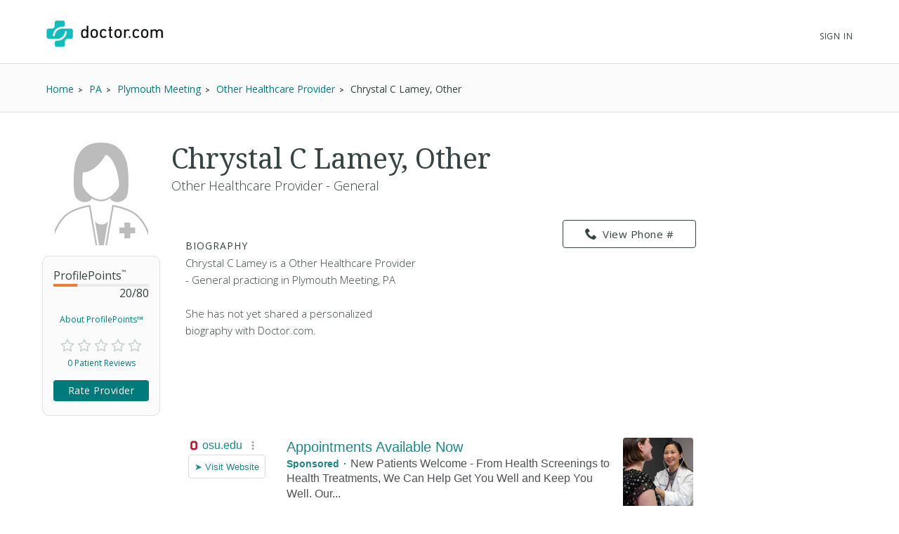

--- FILE ---
content_type: text/html; charset=UTF-8
request_url: https://www.doctor.com/Chrystal-Lamey
body_size: 19684
content:
<!DOCTYPE html>
<!--[if lt IE 7]>      <html class="no-js lt-ie9 lt-ie8 lt-ie7"> <![endif]-->
<!--[if IE 7]>         <html class="no-js lt-ie9 lt-ie8"> <![endif]-->
<!--[if IE 8]>         <html class="no-js lt-ie9"> <![endif]-->
<!--[if gt IE 8]><!-->
<!--<![endif]-->

<html class="no-js" lang="en">
<head>
    <!-- Google Tag Manager -->
<script>(function(w,d,s,l,i){w[l]=w[l]||[];w[l].push({'gtm.start':
new Date().getTime(),event:'gtm.js'});var f=d.getElementsByTagName(s)[0],
j=d.createElement(s),dl=l!='dataLayer'?'&l='+l:'';j.async=true;j.src=
'https://www.googletagmanager.com/gtm.js?id='+i+dl;f.parentNode.insertBefore(j,f);
})(window,document,'script','dataLayer','GTM-WRPKL7K2');</script>
<!-- End Google Tag Manager -->

 
<meta charset="utf-8">
<meta id="meta_description" name="description" content="Detailed profile of Chrystal C Lamey, Other, a Other Healthcare Provider - General Plymouth Meeting PA. See insurances she accepts. Read ratings and reviews from other patients." />
<meta name="content-language" content="en-us" />
<link rel="stylesheet" type="text/css" href="/assets/bfc6c9e4/css_compiled/override_doctor_search_v5-c3fe4933.css?v=12132" />
<link rel="stylesheet" type="text/css" href="/assets/2687f60d/css_compiled/doctor_search_v5-66052014.css?v=12132" />
<script type="text/javascript" src="//ajax.googleapis.com/ajax/libs/jquery/1.10.2/jquery.min.js"></script>
<script type="text/javascript" src="//ajax.googleapis.com/ajax/libs/jqueryui/1.10.3/jquery-ui.min.js"></script>
<script type="text/javascript" src="/assets/718590cf/jquery.maskedinput.min.js?v=12132"></script>
<script type="text/javascript" src="/assets/3398450275-min.js?v=12132"></script>
<title>Chrystal C Lamey, Other - Plymouth Meeting, PA - Other Healthcare Provider | Doctor.com</title>
<meta name='keywords' content='Detailed profile of Chrystal C Lamey, Other, a Other Healthcare Provider - General Plymouth Meeting PA. See insurances she accepts. Read ratings and reviews from other patients.'>
<meta name='revisit-after' content="7 days">
<meta name='rating' content="General">
<meta name='application-name' content="Doctor.com - Chrystal C Lamey, Other - Plymouth Meeting, PA - Other Healthcare Provider | Doctor.com">

    <link rel="canonical"
        href="https://www.doctor.com/Chrystal-Lamey">
<meta http-equiv="X-UA-Compatible" content="IE=edge">
<link rel="shortcut icon" type="image/x-icon" href="/assets/2687f60d/images/favicon.ico?v=12132">

<meta name="viewport" content="width=device-width, initial-scale=1.0">
<meta name="format-detection" content="telephone=no">
<link rel="preconnect" href="https://fonts.googleapis.com">
<link rel="preconnect" href="https://fonts.gstatic.com" crossorigin>
<link href="https://fonts.googleapis.com/css2?family=Noto+Serif:wght@100..900&family=Open+Sans:ital,wght@0,300..800;1,300..800&display=swap" rel="stylesheet">
<meta name="language" content="en">
<link href="https://plus.google.com/+DoctorDotCom" rel="publisher" />

<!-- dcType -->
<meta name="dcterms.identifier" content="https://www.doctor.com/Chrystal-Lamey">
<meta name="dc.title" content="Chrystal C Lamey, Other - Plymouth Meeting, PA - Other Healthcare Provider | Doctor.com">
<meta name="dc.creator" content="Doctor.com">
<meta name="dc.date" content="">
<meta name="dc.description" content='Detailed profile of Chrystal C Lamey, Other, a Other Healthcare Provider - General Plymouth Meeting PA. See insurances she accepts. Read ratings and reviews from other patients.'>
<meta name="dc.subject" content='Detailed profile of Chrystal C Lamey, Other, a Other Healthcare Provider - General Plymouth Meeting PA. See insurances she accepts. Read ratings and reviews from other patients.'>
<meta name="dc.language" content="en_US">
<meta name="dc.publisher" content="https://www.doctor.com/Chrystal-Lamey">
<meta name="dc.coverage" content="World">
<meta name="dc.type" content="Text">
<meta name="dc.format" content="text/html">

<!-- FB -->
<meta property="fb:app_id" content="964031520360769">
<meta property="og:title" content="Chrystal C Lamey, Other - Plymouth Meeting, PA - Other Healthcare Provider | Doctor.com">
<meta property="og:url" content="https://www.doctor.com/Chrystal-Lamey">
<meta property="og:description" content='Detailed profile of Chrystal C Lamey, Other, a Other Healthcare Provider - General Plymouth Meeting PA. See insurances she accepts. Read ratings and reviews from other patients.'>
<meta property="og:locale" content="en_US">
<meta property="og:site_name" content="Doctor.com">
<meta property="og:image" content="https://www.doctor.com/images/logo-for-facebook.jpg">
<meta property="og:image:type" content="image/jpeg">
<meta property="og:image:width" content="800">
<meta property="og:image:height" content="600">

<!-- G+ -->
<meta itemprop="name" content="Chrystal C Lamey, Other - Plymouth Meeting, PA - Other Healthcare Provider | Doctor.com">
<meta itemprop="description" content='Detailed profile of Chrystal C Lamey, Other, a Other Healthcare Provider - General Plymouth Meeting PA. See insurances she accepts. Read ratings and reviews from other patients.'>
<meta itemprop="image" content="https://www.doctor.com/images/logo-for-facebook.jpg">

<link rel="alternate" type="application/rss+xml" href="https://www.doctor.com/site/RSSFeed">

<link rel="apple-touch-icon" sizes="57x57" href="/assets/2687f60d/images/apple-touch-icon-57x57-precomposed.png?v=12132"><link rel="apple-touch-icon" sizes="72x72" href="/assets/2687f60d/images/apple-touch-icon-72x72-precomposed.png?v=12132"><link rel="apple-touch-icon" sizes="76x76" href="/assets/2687f60d/images/apple-touch-icon-76x76-precomposed.png?v=12132"><link rel="apple-touch-icon" sizes="114x114" href="/assets/2687f60d/images/apple-touch-icon-114x114-precomposed.png?v=12132"><link rel="apple-touch-icon" sizes="120x120" href="/assets/2687f60d/images/apple-touch-icon-120x120-precomposed.png?v=12132"><link rel="apple-touch-icon" sizes="144x144" href="/assets/2687f60d/images/apple-touch-icon-144x144-precomposed.png?v=12132"><link rel="apple-touch-icon" sizes="152x152" href="/assets/2687f60d/images/apple-touch-icon-152x152-precomposed.png?v=12132"><link rel="apple-touch-icon" sizes="167x167" href="/assets/2687f60d/images/apple-touch-icon-167x167-precomposed.png?v=12132"><link rel="apple-touch-icon" sizes="180x180" href="/assets/2687f60d/images/apple-touch-icon-180x180-precomposed.png?v=12132">
<script>
    var site_host = "Doctor.com";
    var site_url = "https://www.doctor.com";
    var php_host = "www.doctor.com";
</script>


<!-- START DFP CUSTOM CODE -->
<script type='text/javascript'>
    // Load GPT asynchronously
    var googletag = googletag || {};
    googletag.cmd = googletag.cmd || [];
    (function() {
        var gads = document.createElement('script');
        gads.async = true;
        gads.type = 'text/javascript';
        var useSSL = 'https:' == document.location.protocol;
        gads.src = (useSSL ? 'https:' : 'http:') + '//www.googletagservices.com/tag/js/gpt.js';
        var node = document.getElementsByTagName('script')[0];
        node.parentNode.insertBefore(gads, node);
    })();
</script>
<script>
    // GPT slots
    var gptAdSlots = [];

    try {
        googletag.cmd.push(function() {

                            // Define the ad slots
                gptAdSlots[0] = googletag.defineSlot('/8905/Doctor.com/Doctor_Sitewide_160x600_Prime', [160, 600], 'div-gpt-ad-1398268456931-0').setTargeting('Topic', 'default').addService(googletag.pubads());
                gptAdSlots[1] = googletag.defineSlot('/8905/Doctor.com/Doctor_Sitewide_300x250_Prime', [300, 250], 'div-gpt-ad-1398268456931-1').setTargeting('Topic', 'default').addService(googletag.pubads());
                gptAdSlots[2] = googletag.defineSlot('/8905/Doctor.com/Doctor_Sitewide_728x90_Header', [728, 90], 'div-gpt-ad-1398268456931-2').setTargeting('Topic', 'default').addService(googletag.pubads());
            
            // Set ad options
            googletag.pubads().setTargeting('pos', '1'); // ensure ATF, not BTF
            googletag.pubads().enableSingleRequest();
            googletag.pubads().collapseEmptyDivs();

            // Start ad fetching
            googletag.enableServices();


        });
    } catch (e) {
        if (window.console && window.console.log) {
            window.console.log("Could not load ads");
        }
    }
</script>
<!-- END DFP CUSTOM CODE -->



<script type='text/javascript' >
    function loadTextAds(){

        (function(G,o,O,g,L,e){G[g]=G[g]||function(){(G[g]['q']=G[g]['q']||[]).push(
arguments)},G[g]['t']=1*new Date;L=o.createElement(O),e=o.getElementsByTagName(
O)[0];L.async=1;L.src='//www.google.com/adsense/search/async-ads.js';
e.parentNode.insertBefore(L,e)})(window,document,'script','_googCsa');

        var pageOptions = {
            'pubId' : 'pub-1187797442630842',
            'query' : 'Physician',
            'channel' : '2439815661',
            'hl' : 'en'
        };

        var adblock1 = {
            'container' : 'searchresults-top',
            'number' : '3',
            'fontSizeTitle' : '16px',
            'fontSizeDescription' : '16px',
            'fontSizeDomainLink' : '16px',
            'colorTitleLink' : '#1F8686',
            'colorDomainLink' : '#1F8686',
            'longerHeadlines' : true,
            'titleBold' : true,
        };

        var adblock2 = {
            'container' : 'searchresults-bottom',
            'number' : '3',
            'fontSizeTitle' : '16px',
            'fontSizeDescription' : '16px',
            'fontSizeDomainLink' : '16px',
            'colorTitleLink' : '#1F8686',
            'colorDomainLink' : '#1F8686',
            'titleBold' : true,
        };
        _googCsa('ads', pageOptions, adblock1, adblock2);
    }

    try{
        loadTextAds();
    }
    catch (e) {
        if (window.console && window.console.log) {
            window.console.log('Could not load text ads');
        }

        $('#searchresults-top, #searchresults-bottom').hide();
    }
    </script></head>

<body class="theme-doctor">
    <!-- Google Tag Manager (noscript) -->
<noscript><iframe src="https://www.googletagmanager.com/ns.html?id=GTM-WRPKL7K2"
height="0" width="0" style="display:none;visibility:hidden"></iframe></noscript>
<!-- End Google Tag Manager (noscript) -->
 
<a id="top"></a>

<div hidden>
    <span id="new-window-0">Opens in a new window</span>
    <span id="new-window-1">Opens an external site</span>
    <span id="new-window-2">Opens an external site in a new window</span>
</div>

<style type="text/css">
    @media screen and (prefers-reduced-motion: reduce) {
        * {
            animation-play-state: paused !important;
            transition: none !important;
            scroll-behavior: auto !important;
        }
    }
</style>

<!-- Site Header -->
        <header class="site-header">

        <div class="site-header__inner">
        <a class="site-title" href="/"
            onclick="ga(
                'send',
                {hitType: 'event', eventCategory: 'header_link', eventAction: 'click', eventLabel: 'Logo'}
            );"
            onkeydown="ga(
                'send',
                {hitType: 'event', eventCategory: 'header_link', eventAction: 'click', eventLabel: 'Logo'}
            );">
                        <img id="teal_logo" src="https://www.doctor.com/images/logo-dark.png" alt="Doctor.com">

                    </a>

    
        <!-- <nav class="site-nav">
            <a class="site-nav__item" href="/private-practice">Private Practice</a>
            <a class="site-nav__item" href="/enterprise">Enterprise</a>
            <a class="site-nav__item menu__item  menu__item--parent menu__item--header hide-small" href="/about">
                About
            </a>
        </nav> -->
        <nav class="mobile-nav">
            <!-- <a class="mobile-nav__item" href="/private-practice">Private Practice</a>
            <a class="mobile-nav__item" href="/enterprise">Enterprise</a>
            <a class="mobile-nav__item" href="/solutions">Our Solutions</a>
            <a class="mobile-nav__item" href="/about">Company</a>
            <a class="mobile-nav__item" href="/resources">Resources</a>
            <a class="mobile-nav__item" href="/blog">Blog</a>
            <a class="mobile-nav__item" href="/careers">Careers</a>
            <a class="mobile-nav__item" href="/contact">Contact</a> -->
            <a class="mobile-nav__item" href="/search">Find a Doctor</a> 
            <hr style="margin: 0px 0px 0px 0px;" />
            <a class="mobile-nav__item" 
                href="//providers.doctor.com/app/login">
                Sign In
            </a>
            <!-- <div class="mobile-nav__item mobile-nav__item--blue launch-demo">Book a Demo</div> -->
        </nav>
        <div class="site-nav site-nav--secondary">

            
            
                <a class="site-nav__item menu__item  menu__item--parent menu__item--header" style="top: 5px;" 
                    href="//providers.doctor.com/app/login">
                    Sign In
                </a>
                <!-- <div class="site-nav__item site-nav__item--button launch-demo toggle-popup" data-target=".demo-popup">
                    Book a Demo
                </div> -->

            <!-- Logged In: Not a Patient -->
                        </div>

        <div class="bottom-border hide-small"></div>
        <div class="site-menu-overlay"></div>
        <div class="mobile-menu-toggle"><span></span></div>
        </div>

</header>
<!-- /Site Header -->


<!-- Insert Login Popup if logged-out -->
<aside class="popup login-popup">
    <header class="popup__header">
        <h2><span class="doc-lock"></span> Log-in to Doctor.com</h2>
    </header>
    <div class="popup__body">
        <form action="https://providers.doctor.com/site/login" method="post" name="popupFromSiteLogin">
            <div class="grid small-gutters-2">
                <div class="grid__item medium-3-5">
                    <div>
                        <label for="LoginForm[username]">Email:</label>
                        <div class="input-group">
                            <span class="input-group__addon"><span class="doc-email"></span></span>
                            <input placeholder="Your Email" type="text"
                                   name="LoginForm[username]" id="LoginForm[username]" />
                        </div>
                    </div>
                    <div class="div-input-margin">
                        <label for="LoginForm[password]">Password:</label>
                        <div class="input-group">
                            <span class="input-group__addon"><span class="doc-key"></span></span>
                            <input placeholder="Your Password" type="password" name="LoginForm[password]"
                                   id="LoginForm[password]" />
                        </div>
                    </div>
                    <div class="div-input-margin">
                        <input type="submit" name="yt0" value="Log In"
                               class="button button--primary button--rectangular button--full-width" />
                    </div>
                </div>
                <div class="grid__item medium-2-5">
                    <div class="login-popup__actions">
                        <div>
                            <small>Don't have an account?</small><br class="hide-small">
                            <a href="//providers.doctor.com/app/sign-up">
                                Sign Up Now</a>
                        </div>
                        <div>
                            <small>Forgot your password?</small><br class="hide-small">
                            <a href="//providers.doctor.com/forgot-password">
                                Reset it Here</a>
                        </div>
                    </div>
                </div>
            </div>
        </form>
    </div>
    <span class="popup__close"></span>
</aside>

<aside class="popup popup-demo demo-popup">
    <header class="popup__header--demo">
        <h2>Request a Free Demo</h2>
    </header>
    <div class="popup__body">
        <form id="demoform" class="demoform form1" form="1" name="popupFormRequestDemo">
            <div class="grid small-gutters-2">
                <div class="grid__item medium-4-6 small-3-4">
                    <div class="form-group" id="first1">
                        <input id="first_name" placeholder="First Name" type="text" name="first_name"
                               class="popup__body-input first_name1" maxlength="50" aria-label="First Name" />
                        <div class="error-text">Please enter a first name.</div>
                    </div>
                    <div class="form-group" id="last1">
                        <input id="last_name" placeholder="Last Name" type="text" name="last_name"
                               class="popup__body-input last_name1" maxlength="50" aria-label="Last Name" />
                        <div class="error-text">Please enter a last name.</div>
                    </div>
                    <div class="form-group" id="email1">
                        <input id="email" placeholder="Email" type="text" name="email"
                               class="popup__body-input email1" maxlength="50" aria-label="Email" />
                        <div class="error-text">Please enter a valid email address.</div>
                    </div>
                    <div class="form-group" id="phone1">
                        <input id="phone" placeholder="Phone" type="text" name="phone"
                               class="popup__body-input phone1 phone-mask" aria-label="Phone" />
                        <div class="error-text">Please enter a valid phone number.</div>
                    </div>
                    <br>
                    <input id="button_submit" type="submit" name="btn_submit" value="Request Demo"
                           class="button button--large button--provider--purple button--outline" />
                    <div id="isSubmitting" class="button button--default button--large hidden">
                       <div class="loading_animation circular_spinner">
                           <div></div>
                           <div></div>
                           <div></div>
                           <div></div>
                           <div></div>
                           <div></div>
                           <div></div>
                           <div></div>
                       </div>
                       <span>Submitting...</span>
                   </div>
                   <br>
                   <h5><span class="popup__body--bold">Or <br>Call Now </span>(888) 666-8161</h5>
                </div>
            </div>
        </form>
    </div>
    <span class="popup__close" isForm="1"></span>
</aside>

<aside class="popup confirmation-popup">
    <header class="popup__header--comfirmation">
        <h2>Thank you!</h2>
    </header>
    <div class="popup__body">
        We're currently processing your request and we'll be in touch soon.
        For a faster response, please call us directly at 888-666-8135.
    </div>
    <span class="popup__close"></span>
</aside>

<!-- Invisble button for opening confirmation popup! -->
<span class="hidden toggle-popup confirmation--button" data-target=".confirmation-popup"></span>

<aside class="popup popup-generic profilepoints-popup">
    <header class="popup__header--generic">
        <h3>Doctor.com ProfilePoints<sup>&trade;</sup></h3>
    </header>
    <div class="popup__body">
        <p>ProfilePoints<sup>&trade;</sup> measure the overall completeness of a
        provider's profile, including items like having a photo, a biography,
        insurance, payment options, etc. A full breakdown of points can be seen
        by providers with Doctor.com accounts when editing their profile on Doctor.com.
        </p>
        <p>By showing providers with higher ProfilePoints<sup>&trade;</sup> first,
        we make it easier for you to quickly identify the most informative profiles on Doctor.com
        </p>
    </div>
    <span class="popup__close"></span>
</aside>
    
<div class="profile full-background background-gradient-primary non-promotional">

    
    <!-- Breadcrumbs -->
    <div id="s-breadcrumbs" class="profile-breadcrumb clearfix hide-small-early">
        <div class="center-column">
            <ul class="basic-list basic-list--horizontal fl-l">
                                    <li><span>
                        <a href="/find-a-doctor" title="Home">
                            <span>Home</span>
                        </a>
                    </span>
                    </li>
                                    <li><span>
                        <a href="/PA/Doctors-Pennsylvania" title="Find PA Doctors">
                            <span>PA</span>
                        </a>
                    </span>
                    </li>
                                    <li><span>
                        <a href="/Pennsylvania/Doctors-Plymouth-Meeting-PA" title="Find Doctors at Plymouth Meeting, PA Doctors">
                            <span>Plymouth Meeting</span>
                        </a>
                    </span>
                    </li>
                                    <li><span>
                        <a href="/Pennsylvania/Other-Healthcare-Providers-Plymouth-Meeting-PA" title="Find Other Healthcare Provider in Plymouth Meeting, PA">
                            <span>Other Healthcare Provider</span>
                        </a>
                    </span>
                    </li>
                
                <li><span>Chrystal C Lamey, Other</span></li>

                            </ul>

                    </div>
    </div>
    <!-- END Breadcrumbs -->

        <!-- Schema.org Breadcrumb Structured Data -->
    <script type="application/ld+json">
    {
      "@context": "https://schema.org",
      "@type": "BreadcrumbList",
      "itemListElement": [
        {"@type":"ListItem","position":1,"name":"Home","item":"https://www.doctor.com/find-a-doctor"},{"@type":"ListItem","position":2,"name":"PA","item":"https://www.doctor.com/PA/Doctors-Pennsylvania"},{"@type":"ListItem","position":3,"name":"Plymouth Meeting","item":"https://www.doctor.com/Pennsylvania/Doctors-Plymouth-Meeting-PA"},{"@type":"ListItem","position":4,"name":"Other Healthcare Provider","item":"https://www.doctor.com/Pennsylvania/Other-Healthcare-Providers-Plymouth-Meeting-PA"}      ]
    }
    </script>
    <!-- END Schema.org Breadcrumb Structured Data -->
    
    <div class="wrapper clearfix ads-present">
        <div class="profile-container promotional-container">

            <!-- Research mode -->
                        <!-- END Research mode -->

            <!-- ADs -->
                        <!-- END ADs -->

                            <div class="summary clearfix summary-with-ads">
                    <!-- Doctor Picture and Stats -->
                    <div class="pic-stats--container">
                        <!-- Doctor Picture -->
                        <div class="pic-stats--pic">
                            <img class="default-img-provider-female" alt="default image provider"
                                                                  src="/assets/2687f60d/images/defaultImages/default-img-provider-female@2x.png?v=12132">                        </div>

                        <!-- Doctor Stats -->
                        <div class="pic-stats--stats">
                            <div class="s-stats-top">
                                <div class="progress-bar" data-label="ProfilePoints<sup>&trade;</sup>"
                                    data-progress="20" data-max="80"></div>
                                <a class="profile-points toggle-popup" tabindex="0" role="link"
                                    data-target=".profilepoints-popup" >About ProfilePoints&trade;</a>
                            </div>
                            <div class="clearfix s-stats-bottom">
                                <div class="star-rating stars-0 clearfix"></div>
                                <a href="#s-profile-full" id="s-stats-rlink" class="smooth-scroll reviews-link fl-l"
                                    onclick="$('#link-reviews').click();">
                                    0 Patient Reviews</a>
                                <span id="s-stats-rate" class="rate-provider button button--small hidden
                                    rateProviderProfile button button--platform button--rectangular">
                                    Rate Provider </span>
                            </div>
                            <script>
                                $(window).load(function () {

                                    // doctor review exists?
                                    function doctorReviewExists() {
                                        if ( typeof DoctorReview == 'undefined') {
                                            setTimeout(function() {
                                                doctorReviewExists();
                                            }, 1000);
                                        } else {
                                            $(".rateProviderProfile").removeClass("hidden");
                                        }
                                    }
                                    doctorReviewExists();
                                });
                            </script>
                        </div>
                    </div>

                    
                    <!-- Doctor Name -->
                    <div class="name-bio--name">
                                                <h1>
                            Chrystal C Lamey, Other                                                    </h1>
                        <h4>
                            Other Healthcare Provider - General                        </h4>
                    </div>

                    <!-- Doctor Bio -->
                    <div class="name-bio--bio clearfix">
                        <div class="name-bio--bio__text  is-not-claimed">
                            
                            <h4>Biography</h4>
                            <p class='p_bio' provider_id='1411426'><!-- NOT ownedProvider --><span id="span-1411426">Chrystal C Lamey, Other is a Other Healthcare Provider - General practicing in Plymouth Meeting, PA<br><br>She has not yet shared a personalized biography with Doctor.com.</span></p>                        </div>
                        <!-- Contact info & Hours -->
<div class="summary--contact">
    <a id="btn-profile_phone-view" role="link" tabindex="0" class="hide-small-early button button--platform button--rectangular phone_div" data="(443) 499-6299"><span class="doc-phone"></span>View Phone #</a><a class="show-small-early button button--platform button--rectangular phone_a" role="link" tabindex="0" data="(443) 499-6299"><span class="doc-phone"></span>Call Now</a>            

            <div id="s-contact-info" class="hide-small-early">
                
            </div>

            </div>
<article class="result result-featured" style="display:block"><div id="searchresults-top" style="display:block"></div></article>                            <div class="claim-wrapper">
                                <div id="s-description-claim">
                                    <div id="divClaim1" style="display: block;">
                                        <h3>
                                            <strong>Are you Chrystal C Lamey, Other?</strong><br><br>
                                            Claim your <strong>100% free</strong> Doctor.com profile to:
                                        </h3>
                                        <ul class="basic-list bullet-list-solid">
                                            <li>Respond to patient reviews</li>
                                            <li>Customize your profile</li>
                                            <li>Improve your visibility to our millions of monthly users</li>
                                        </ul>
                                        <a id="btn-claim-profile"
                                            class="button button--urgent button--rectangular button--full-width"
                                            href="https://providers.doctor.com/app/sign-up?providerId=1411426"><span class="doc-claim"></span>
                                            Claim your profile </a>
                                    </div>
                                </div>
                            </div>
                            <script>
                                //this sets the mask for the phone number field
                                jQuery(function ($) {
                                    $(".phone_number_field").mask("(999) 999-9999");
                                });

                                /**
                                 * Removes every html tag from a given input.
                                 * The function should be trigred from the Onblur() event
                                 * @param str
                                 * @param element
                                 * @returns string
                                 */
                                function strip_tags(str, element) {
                                    element = element.attr('id');
                                    var t;
                                    t = str.replace(/<(\/)?(html|head|title|body|h1|h2|h3|h4|h5|h6|p|br|hr|pre|em|strong|code|b|i|a|ul|li|ol|dl|dd|table|tr|th|td)([^>]*)>/gi, "");
                                    t = t.replace(/<(\/)?(iframe|frameset|form|input|select|option|textarea|blackquote|address|object)([^>]*)>/gi,
                                        "");
                                    $("#" + element).val(t);
                                }

                                async function GetCaptcha() {
                                    //get our captcha and place it on the form
                                    grecaptcha.ready(function () {
                                        grecaptcha.execute(
                                            '6LdeZ6EUAAAAAN7zEV0-78Rbj19_xkLRA1pa2Ixs',
                                            {action: 'ClaimProfile'}).then(function (token) {
                                            //add the token to the form
                                            document.getElementById("claim_account_captcha").value = token;
                                        });
                                    });
                                }
                            </script>
                                            </div>
                </div>
                                    <span id="s-results" style="display: none;">
                        <span class="ci" location="6304 Woodside Ct Ste 110E Plymouth Meeting, PA, 19462" provider="Chrystal C Lamey, Other"> </span>
                    </span>

                                            <div class="map-container common-container">
                            <iframe height="250" frameborder="0" title="Google maps"
                                    style="border:0; margin-bottom: 10px; width:100%"
                                    allowfullscreen
                                    src="https://www.google.com/maps/embed/v1/place?key=AIzaSyBhU53mEH6yQHICC7-kvCjD65UftCoBuDY                                &q=6304+Woodside+Ct+Ste+110E+Plymouth+Meeting%2C+PA%2C+19462">
                            </iframe>
                        </div>
                        <article class="result result-featured" style="display:block"><div id="searchresults-bottom" style="display:block"></div></article>
                <!-- Full Profile Details -->
                <div id="s-profile-full"
                    class="box mobile-full ">

                    <!-- Tab: Summary -->
<div class="profile-section-header" id="summaryHeader">
  <h2>Summary</h2>
</div>
<div class="profile-tab" id="summary">
    <!--Provider Training-->
    <div id="s-profile-sum-l"  >
    
        <!-- Experience & Accolades -->
            
    </div>
    <div id="s-profile-sum-r">

        <div class="box">
            <h4>
                <span class="doc-certifications"></span>
                Specialties
            </h4>
            <h5>Languages Spoken</h5>English<h5>Medical Specialties</h5><ul><li>Other Healthcare Provider</li></ul><p><strong>Accepts New Patients: </strong>Yes</p>        </div>

                <div class="box">
            <h4>
                <span class="doc-cash"></span>
                Payment Options
            </h4>
                    <a href="#" id="paymentOptionsA"
                class="button button--default button--rectangular button--full-width button--small button--camel">
                    Payment Details
                </a>
            </div>
        </div>
        </div>
<!-- Tab: Reviews -->
<div class="profile-section-header" id="reviewsHeader">
  <h2>Reviews</h2>
</div>
<div class="profile-tab full" id="reviews">

    <div id="s-rating-overall" class="clearfix">
        <div class="review-stats-container">
            <div class="star-rating stars-0 fl-l ml-20"></div>
            <div class="review-stats">
                <span class="review-stat">Average Rating: </span>None<br>
                <span class="review-stat">Number of Reviews: </span>0<br>
                <span class="review-stat">Most Recent Review: </span>
                None            </div>
            </div>
            <span id="writeReviewBtnProfile" class="button button--platform button--rectangular" >
                <span class="doc-write"></span>
                Write a Review
            </span>
        </div>
    <div id="s-rating-summary" class="box clearfix">
        <div class="office-eval">
                        <h4>Office &amp; Staff Evaluation
                                    <small class="fl-r">Not rated</small>
                    </h4>
                <div class="clear">
                    <span class="rating-section-title fl-l">Ease of Getting an Appointment</span>
                                                <small class="fl-r">Not rated</small>
                    </div>
                <div class="clear">
                    <span class="rating-section-title fl-l">Courtesy of Practice Staff</span>
                                                <small class="fl-r">Not rated</small>
                    </div>
                <div class="clear">
                    <span class="rating-section-title fl-l">Office Appearance &amp; Atmosphere</span>
                                                <small class="fl-r">Not rated</small>
                    </div>
                <div class="clear">
                    <span class="rating-section-title fl-l">Handling of Billing Matters</span>
                                                <small class="fl-r">Not rated</small>
                </div>
            <div class="clear average-wait">
                <span class="rating-section-title fl-l">Average Wait Time</span>
                <small class="fl-r">Not Rated</small>
            </div>
        </div>
        <div class="provider-eval">
                                                                                                                
                                                    </div>
    </div>
     <div id="reviews-container-practice">
        <div id="s-reviews-list-l"></div><div id="s-reviews-list-r"
    ></div>    </div>
</div>
<div style="display: flex; justify-content: flex-end;">
    </div>
<!-- Tab: Reviews -->
<script>
    /**
     * Automatically open a review when in an URL such as
     */
    $(document).ready(function () {
        $(window).on("load", function() {
            if (window.location.href.includes("reviews")) {
                const $reviews = $("#reviewsHeader");
                if ($reviews.length) {
                    $("html, body").animate({
                        scrollTop: $reviews.offset().top-30
                    }, 600);
                }
            }
        });
         $("#load-more-reviews-provider").click(function(event) {
            event.preventDefault();

            const $span = $(this);
            const currentCount = parseInt($span.data("review-count"));
            const newReviewCount = currentCount + 10;
            const providerId = $span.data("provider-id");
            const friendlyUrl = $span.data("term");
            const totalReviewsCount = parseInt($span.data("total-reviews"));
            const url = $span.data("url");

            if ($span.data('requestRunning')) return;

            $span.data('requestRunning', true)
                .css({ 'pointer-events': 'none', 'opacity': 0.6 })
                .text('Loading...');

            $span.currentRequest = $.ajax({
                url: url,
                data: {
                    providerId: providerId,
                    reviewCount: newReviewCount,
                    friendlyUrl: friendlyUrl
                },
                type: 'GET',
                dataType: 'html'
            }).done(function(html) {
                $("#reviews-container-practice").html(html);
                $span.data("review-count", newReviewCount)
                    .css({ 'pointer-events': '', 'opacity': 1 })
                    .text('Load More Reviews');

                if (newReviewCount >= totalReviewsCount) {
                    $span.hide();
                }
                $('.star-rating').each(function() {
                    if ($(this).data("starsActive") === undefined) {
                        $(this).data("starsActive", 1).append(
                            '<span class="doc-star-outline s1" id="1"><span class="doc-star-full"></span></span>' +
                            '<span class="doc-star-outline s2" id="2"><span class="doc-star-full"></span></span>' +
                            '<span class="doc-star-outline s3" id="3"><span class="doc-star-full"></span></span>' +
                            '<span class="doc-star-outline s4" id="4"><span class="doc-star-full"></span></span>' +
                            '<span class="doc-star-outline s5" id="5"><span class="doc-star-full"></span></span>'
                        );
                    }
                });

                $('[data-tooltip]').css("position", "relative").append(function() {
                    const icon = $(this).data('icon');
                    const content = $(this).data('tooltip');
                    $(this).children('.tooltip-wrap').remove();

                    let ttclass = '';
                    if ($(this).hasClass('tooltip-large')) ttclass = 'tooltip-large';
                    if ($(this).hasClass('tooltip-small')) ttclass = 'tooltip-small';

                    if (content) {
                        return '<span class="tooltip-wrap"><span class="' + icon + '"></span><aside class="tooltip-content ' + ttclass + '">' + content + '</aside></span>';
                    }
                });

                const DocModal = new modalSystem();
                DocModal.close();

                $('[data-modal], [data-modalselector]').click(function(e) {
                    e.preventDefault();
                    const title = $(this).data('modaltitle');
                    const classes = $(this).data('classes');
                    const selector = $(this).data('modalselector');
                    const content = selector && selector !== '' ? $(selector) : $(this).data('modal');
                    DocModal.open(content, title, classes);
                });

                if ($('[data-modal="auto"]').length !== 0) {
                    const $autoModal = $('[data-modal="auto"]').html();
                    DocModal.open($autoModal, '', '', true);
                }

            }).fail(function(errorThrown) {
                console.error('Error:', errorThrown);
                $span.css({ 'pointer-events': '', 'opacity': 1 })
                    .text('Load More Reviews');
            }).always(function() {
                $span.data('requestRunning', false);
            });
        });


        $('#writeReviewBtnProfile').click(function () {
            DoctorReview.open(
                'doctor',
                1411426,
                'Chrystal C Lamey, Other',
                'https://patients.doctor.com'
            );
        });

        });
</script>
<div class="profile-section-header" id="locationsHeader">
  <h2>Locations</h2>
</div>
    <div class="profile-tab full" id="locations">

        <div class="s-affiliated-practices box">
            <h4>
                <span class="doc-office"></span>
                Affiliated Practices
            </h4>

                                <article class="practice clearfix">
                                                    <a href="/p/Practice-At-2250-Hickory-Rd-7" >
                                <div class="profile-img profile-img-l default-img-practice"></div>
                            </a>
                        
                        <div class="practice-address">
                            <h4><a href="/p/Practice-At-2250-Hickory-Rd-7" >Ghr</a></h4>
                            <span class="practice-address-body">
                            6304 Woodside Ct Ste 110E <br />Plymouth Meeting, PA 19462                            </span>
                        </div>
                        <a class="button button--platform button--rectangular" href="/p/Practice-At-2250-Hickory-Rd-7">View Profile</a>
                    </article>
                            </div>

                <div id="s-affiliated-providers" class="box">
                <h4>
                    <span class="doc-team"></span>
                    Practice Colleagues
                </h4>

                                    <article class="provider clearfix">
                                                    <div class="profile-img default-img-provider-female"></div>
                                
                        <div class="provider-name">
                            <h5>
                                 Lucretia Alexander, Other                                &nbsp; - &nbsp;
                                <em>
            Other Healthcare Provider                                </em>
                            </h5>
                            <div class="star-rating star-rating-sm stars-0"></div>
                        </div>
                        <a href="Lucretia-Alexander"
                            class="button button--default button--rectangular button--camel fl-r ">
                            Open Profile
                        </a>
                    </article>
                                    <article class="provider clearfix">
                                                    <div class="profile-img default-img-provider-female"></div>
                                
                        <div class="provider-name">
                            <h5>
                                 Jennifer Karpovich, Other                                &nbsp; - &nbsp;
                                <em>
            Other Healthcare Provider                                </em>
                            </h5>
                            <div class="star-rating star-rating-sm stars-0"></div>
                        </div>
                        <a href="Jennifer-Karpovich"
                            class="button button--default button--rectangular button--camel fl-r ">
                            Open Profile
                        </a>
                    </article>
                                    <article class="provider clearfix">
                                                    <div class="profile-img default-img-provider-female"></div>
                                
                        <div class="provider-name">
                            <h5>
                                 Jill Weinberg, Other                                &nbsp; - &nbsp;
                                <em>
            Other Healthcare Provider                                </em>
                            </h5>
                            <div class="star-rating star-rating-sm stars-0"></div>
                        </div>
                        <a href="Jill-Weinberg"
                            class="button button--default button--rectangular button--camel fl-r ">
                            Open Profile
                        </a>
                    </article>
                                    <article class="provider clearfix">
                                                    <div class="profile-img default-img-provider-female"></div>
                                
                        <div class="provider-name">
                            <h5>
                                 Clarine Stewart, Other                                &nbsp; - &nbsp;
                                <em>
            Other Healthcare Provider                                </em>
                            </h5>
                            <div class="star-rating star-rating-sm stars-0"></div>
                        </div>
                        <a href="Clarine-Stewart"
                            class="button button--default button--rectangular button--camel fl-r ">
                            Open Profile
                        </a>
                    </article>
                                    <article class="provider clearfix">
                                                    <div class="profile-img default-img-provider-female"></div>
                                
                        <div class="provider-name">
                            <h5>
                                 Noella Bolt, Other                                &nbsp; - &nbsp;
                                <em>
            Licensed Practical Nurse                                </em>
                            </h5>
                            <div class="star-rating star-rating-sm stars-0"></div>
                        </div>
                        <a href="Noella-Bolt"
                            class="button button--default button--rectangular button--camel fl-r ">
                            Open Profile
                        </a>
                    </article>
                                    <article class="provider clearfix">
                                                    <div class="profile-img default-img-provider-female"></div>
                                
                        <div class="provider-name">
                            <h5>
                                 Florence Anderson,                                 &nbsp; - &nbsp;
                                <em>
            Registered Nurse                                </em>
                            </h5>
                            <div class="star-rating star-rating-sm stars-0"></div>
                        </div>
                        <a href="Florence-Anderson"
                            class="button button--default button--rectangular button--camel fl-r ">
                            Open Profile
                        </a>
                    </article>
                                    <article class="provider clearfix">
                                                    <div class="profile-img default-img-provider-female"></div>
                                
                        <div class="provider-name">
                            <h5>
                                 Linda Lewis,                                 &nbsp; - &nbsp;
                                <em>
            Registered Nurse                                </em>
                            </h5>
                            <div class="star-rating star-rating-sm stars-0"></div>
                        </div>
                        <a href="Linda-Lewis-19"
                            class="button button--default button--rectangular button--camel fl-r ">
                            Open Profile
                        </a>
                    </article>
                                    <article class="provider clearfix">
                                                    <div class="profile-img default-img-provider-female"></div>
                                
                        <div class="provider-name">
                            <h5>
                                 Lisa Cardon-Singh, Other                                &nbsp; - &nbsp;
                                <em>
            Licensed Practical Nurse                                </em>
                            </h5>
                            <div class="star-rating star-rating-sm stars-0"></div>
                        </div>
                        <a href="lisa-cardon-singh"
                            class="button button--default button--rectangular button--camel fl-r ">
                            Open Profile
                        </a>
                    </article>
                                    <article class="provider clearfix">
                                                    <div class="profile-img default-img-provider-female"></div>
                                
                        <div class="provider-name">
                            <h5>
                                 Karen Zubowicz, LPN                                &nbsp; - &nbsp;
                                <em>
            Licensed Practical Nurse                                </em>
                            </h5>
                            <div class="star-rating star-rating-sm stars-0"></div>
                        </div>
                        <a href="Karen-Zubowicz"
                            class="button button--default button--rectangular button--camel fl-r ">
                            Open Profile
                        </a>
                    </article>
                                    <article class="provider clearfix">
                                                    <div class="profile-img default-img-provider-female"></div>
                                
                        <div class="provider-name">
                            <h5>
                                 Iesha Campbell, Other                                &nbsp; - &nbsp;
                                <em>
            Other Healthcare Provider                                </em>
                            </h5>
                            <div class="star-rating star-rating-sm stars-0"></div>
                        </div>
                        <a href="Iesha-Campbell"
                            class="button button--default button--rectangular button--camel fl-r ">
                            Open Profile
                        </a>
                    </article>
                            </div>
            </div>
    <div class="profile-section-header" id="servicesHeader">
  <h2>Procedures  &amp; Services</h2>
</div>
<!-- Tab: Services & Fees -->
<div class="profile-tab full" id="services">
    <div class="box"><h4><span class="doc-content"></span>Procedures &amp; Treatments Offered</h4><ul class="basic-list bullet-list-solid"></ul></div><div class="box"><h4 id="meds-header"><span class="doc-pill"></span>Commonly Prescribed Medications</h4><p>Chrystal C Lamey, Other has not yet listed the medications that she commonly prescribes.</p></div></div>
<div class="profile-section-header" id="insurancesHeader">
  <h2>Accepted Insurance</h2>
</div>
<!-- Insurance -->
<div class="profile-tab full" id="insurances">
    <div class="s-affiliated-practices box">
        <h4>
            <span class="doc-medical"></span>
            Accepted Insurance
        </h4>

        <p>Chrystal C Lamey, Other has not yet specified the insurance plans she accepts.<br />&nbsp;</p>    </div>
</div>






<script type="application/ld+json">
        {
            "@context": "https://schema.org",
            "@type": "Physician",
            "@id": "https:\/\/www.doctor.com\/Chrystal-Lamey",
            "url": "https://www.doctor.com/Chrystal-Lamey",
            "currenciesAccepted": "USD", "image": "https://providers.doctor.com/images/default-provider-F.png", "name": "Chrystal C Lamey, Other", "medicalSpecialty": "Other Healthcare Provider - General", "description": "Chrystal C Lamey, Other is a Other Healthcare Provider - General practicing in Plymouth Meeting, PA<br><br>She has not yet shared a personalized biography with Doctor.com.", "address": {
                "@type": "PostalAddress",
                "streetAddress": "6304 Woodside Ct Ste 110E ",
                "addressLocality": "Plymouth Meeting",
                "addressRegion": "PA",
                "postalCode": "19462"
            }, "Location":[{"@type": "Place", "geo": {
                        "@type": "GeoCoordinates",
                        "latitude": 40.119405,
                        "longitude": -75.281127
                        }, "image": "https://www.doctor.com/images/v4/default-hospital.png", "name": "Ghr", "@id": "https://www.doctor.com/p/Practice-At-2250-Hickory-Rd-7", "url": "https:\/\/www.doctor.com\/p\/Practice-At-2250-Hickory-Rd-7", "telephone": "(443) 499-6299", "address": {"@type": "PostalAddress","streetAddress":"6304 Woodside Ct Ste 110E","addressLocality": "Plymouth Meeting","addressRegion": "PA","postalCode": "19462","addressCountry": "US"}}]}</script><script type="application/ld+json">{"@context": "https://schema.org","@type": "MedicalWebPage","specialty": "https://schema.org/CommunityHealth","audience": "https://schema.org/Patient"}</script>
                </div>
                        </div>
    </div>
</div>

<script src="https://pdi.doctor.com/js/tracking.js"></script>
<script>
    /**
     * Load Event
     */
    window.addEventListener('load', function () {

        try {
            $(".review_modal_description").each(function () {
                DoctorReview.getReviewDescription($(this).attr("review_id"), $(this).attr("id"));
                var _this = this;
                setTimeout(function () {
                    $("#rating_description_" + $(_this).attr("review_id")).text($(_this).text());
                }, 1500);
            });

            $(".p_bio").each(function () {
                var providerId = $(this).attr("provider_id");
                var _this = this;

                $.get("https://providers.doctor.com/Providers/getBioText?id=" + providerId +
                    "&truncate=200", function (data) {

                        var dataReturn = $.parseJSON(data);

                        var bio = dataReturn.bio;
                        var showReadMore = dataReturn.showReadMore;

                        if (showReadMore == 1) {
                            // if the bio is too long, Providers->getBioText return showReadMore = 1
                            // this is to show the link 'Read More' and populate modal window with full bio
                            var fullBio = dataReturn.fullBio;
                            $("#span-" + providerId).html(bio);
                            $("#more-link-" + providerId).attr("data-modal", fullBio);
                        } else {
                            $(_this).html(bio);
                        }
                    }
                );
            });

        } catch (e) {
            if (window.console && window.console.log) {
                window.console.log("Could not load bio: " + e);
            }
        }

        try {
            var pdi_tracking = new DoctorTracker("doctor",
                "https://pdi.doctor.com");

            // track phone clicks
            // do not unbind click listener on phone_div or it will interfere with GA tracking
            $(document).on('click', '.phone_div', function (i, e) {
                if ($(this).attr('href') === undefined) {
                    this.innerHTML = $(this).attr('data');
                    pdi_tracking.track("PHONE_NUMBER", {provider_id: '1411426'});
                    this.href = 'tel: ' + $(this).attr('data');
                    return false;
                } else {
                    window.open(this.href, '_self');
                }
            });

            $('.phone_a').on('click', function (i, e) {
                this.innerHTML = $(this).attr('data');
                pdi_tracking.track("PHONE_NUMBER", {provider_id: '1411426'});
                $(this).unbind('click');
                this.href = 'tel: ' + $(this).attr('data');
                return false;
            });

            //track fax clicks
            $('.fax_span').on('click', function (i, e) {
                this.innerHTML = $(this).attr('data');
                pdi_tracking.track("FAX_NUMBER", {provider_id: '1411426'});
                $(this).unbind('click');
            });

            //track website clicks
            $('.website_a').on('click', function (i, e) {
                pdi_tracking.track("WEBSITE", {provider_id: '1411426'});
                $(this).unbind('click');
            });

            //track actual visit
            pdi_tracking.track("PROFILE", {provider_id: '1411426'});

        } catch (e) {
            if (window.console && window.console.log) {
                window.console.log("Could not setup tracking: " + e);
            }
        }
    }, false);

    /**
     * Handler for .ready() called.
     */
    $(function () {

        $('#all-meds-button').on('click', function () {
            $('#all-meds-button').remove();
            $('#meds-ul').replaceWith('<div id="meds-loading"><center><img src="/assets/bfc6c9e4/images/loading.gif?v=12132" title="Loading..." alt="Loading..."/></center></div>');
            $('#meds-header').focus();
            $.getJSON("site/getMedicationsJson?provider_id=1411426", function (data) {
                var items = [];
                $.each(data[0], function (key, val) {
                    items.push("<li>" + val['medication_name'] + "</li>");
                });
                $('#meds-loading').replaceWith($("<ul/>", {html: items.join("")}));
            });
        });

        $('#s-stats-rate').click(function () {
            DoctorReview.open(
                'doctor',
                1411426,
                'Chrystal C Lamey, Other',
                'https://patients.doctor.com'
            );
        });


        // Profile's phone number button (for featured providers, where number is displayed by default)
        $("#btn-profile_phone").click(function () {
            ga('send', 'event', 'Profile', 'PhoneClick', 'ProfileTop');
        });

        // Profile's VIEW phone number button
        $("#btn-profile_phone-view").click(function () {

            if ($(this).attr('href') === undefined) {
                ga('send', 'event', 'Profile', 'PhoneView', 'ProfileTop');
            } else {
                ga('send', 'event', 'Profile', 'PhoneClick', 'ProfileTop');
                window.open($(this).attr('href'), '_self');
            }
        });

        // Remarketing on Claim Profile button
        $("#btn-claim-profile").click(function () {
            ga('send', 'event', 'Form', 'Submit', 'Claim Account');
        });

        /**
         * Hide/Show profiles tabs (web version)
         */
        $(".navigation-li").click(function (e) {
            e.preventDefault();
            var tabId = e['currentTarget']['id'];
            $(".navigation-li").removeClass('is-current');
            $('.profile-tab').hide();
            $("#" + tabId).addClass('is-current');
            if (tabId == 'tab-summary') {
                $('#summary').show();
            } else if (tabId == 'tab-locations') {
                $('#locations').show();
            } else if (tabId == 'tab-insurances') {
                $('#insurances').show();
            } else if (tabId == 'tab-services') {
                $('#services').show();
            } else if (tabId == 'tab-reviews') {
                $('#reviews').show();
            }
        });

        /**
         * Hide/Show profiles tabs on mobile
         */
        $("#s-profile-tabs-mobile").change(function () {
            $(".profile-tab").hide();
            target = $(this.value);
            target.show();
        });
    });
</script>


<!-- START DFP CUSTOM CODE -->
<script type='text/javascript'>
    // Load GPT asynchronously
    var googletag = googletag || {};
    googletag.cmd = googletag.cmd || [];
    (function() {
        var gads = document.createElement('script');
        gads.async = true;
        gads.type = 'text/javascript';
        var useSSL = 'https:' == document.location.protocol;
        gads.src = (useSSL ? 'https:' : 'http:') + '//www.googletagservices.com/tag/js/gpt.js';
        var node = document.getElementsByTagName('script')[0];
        node.parentNode.insertBefore(gads, node);
    })();
</script>
<script>
    // GPT slots
    var gptAdSlots = [];

    try {
        googletag.cmd.push(function() {

                            // Define the ad slots
                gptAdSlots[0] = googletag.defineSlot('/8905/Doctor.com/Doctor_Sitewide_160x600_Prime', [160, 600], 'div-gpt-ad-1398268456931-0').setTargeting('Topic', '').addService(googletag.pubads());
                gptAdSlots[1] = googletag.defineSlot('/8905/Doctor.com/Doctor_Sitewide_300x250_Prime', [300, 250], 'div-gpt-ad-1398268456931-1').setTargeting('Topic', '').addService(googletag.pubads());
                gptAdSlots[2] = googletag.defineSlot('/8905/Doctor.com/Doctor_Sitewide_728x90_Header', [728, 90], 'div-gpt-ad-1398268456931-2').setTargeting('Topic', '').addService(googletag.pubads());
            
            // Set ad options
            googletag.pubads().setTargeting('pos', '1'); // ensure ATF, not BTF
            googletag.pubads().enableSingleRequest();
            googletag.pubads().collapseEmptyDivs();

            // Start ad fetching
            googletag.enableServices();


        });
    } catch (e) {
        if (window.console && window.console.log) {
            window.console.log("Could not load ads");
        }
    }
</script>
<!-- END DFP CUSTOM CODE -->



<script type='text/javascript' >
    function loadTextAds(){

        (function(G,o,O,g,L,e){G[g]=G[g]||function(){(G[g]['q']=G[g]['q']||[]).push(
arguments)},G[g]['t']=1*new Date;L=o.createElement(O),e=o.getElementsByTagName(
O)[0];L.async=1;L.src='//www.google.com/adsense/search/async-ads.js';
e.parentNode.insertBefore(L,e)})(window,document,'script','_googCsa');

        var pageOptions = {
            'pubId' : 'pub-1187797442630842',
            'query' : '',
            'channel' : '2439815661',
            'hl' : 'en'
        };

        var adblock1 = {
            'container' : 'searchresults-top',
            'number' : '3',
            'fontSizeTitle' : '16px',
            'fontSizeDescription' : '16px',
            'fontSizeDomainLink' : '16px',
            'colorTitleLink' : '#1F8686',
            'colorDomainLink' : '#1F8686',
            'longerHeadlines' : true,
            'titleBold' : true,
        };

        var adblock2 = {
            'container' : 'searchresults-bottom',
            'number' : '3',
            'fontSizeTitle' : '16px',
            'fontSizeDescription' : '16px',
            'fontSizeDomainLink' : '16px',
            'colorTitleLink' : '#1F8686',
            'colorDomainLink' : '#1F8686',
            'titleBold' : true,
        };
        _googCsa('ads', pageOptions, adblock1, adblock2);
    }

    try{
        loadTextAds();
    }
    catch (e) {
        if (window.console && window.console.log) {
            window.console.log('Could not load text ads');
        }

        $('#searchresults-top, #searchresults-bottom').hide();
    }
    </script>    
<!-- Section: Footer -->
    <footer class="site-footer">
        
        
                                    <script>
                /* Define tracking functions for use throughout the site */
                function trackCall(phoneLabel) {
                    ga('send', 'event', 'contact option', 'phone', document.title + ' - ' + phoneLabel);
                    ga(
                        'marketingTracker.send',
                        'event',
                        'contact option',
                        'phone',
                        document.title + ' - ' + phoneLabel
                    );
                }

                function trackEmail(emailLabel) {
                    ga('send', 'event', 'contact option', 'email', document.title + ' - ' + emailLabel);
                    ga(
                        'marketingTracker.send',
                        'event',
                        'contact option',
                        'email', document.title + ' - ' + emailLabel
                    );
                }

                function trackScanSuccess() {
                    ga('send', 'event', 'lead', 'tool', 'scan');
                    ga('marketingTracker.send', 'event', 'lead', 'tool', 'scan');
                }
            </script>
            <div class="center-column">

                <div class="site-footer__contact">

                    <!-- <a href="tel:8886668135" onclick="trackCall('footer link');" onkeyup="trackCall('footer link');">
                        (888) 666-8135
                    </a> -->
                    <a href="https://www.pressganey.com/">
                    a Press Ganey solution
                    </a>

                    <div class="site-footer__social">
                        <a href="https://www.facebook.com/pressganey/" class="details-social" target="_blank"
                            aria-label="Facebook" rel="noopener" aria-describedby="new-window-0">
                            <!--?xml version="1.0" encoding="UTF-8"?-->
                            <svg width="12px" height="25px" viewBox="0 0 12 25" version="1.1"
                                xmlns="http://www.w3.org/2000/svg" xmlns:xlink="http://www.w3.org/1999/xlink">
                                <!-- Generator: Sketch 47.1 (45422) - http://www.bohemiancoding.com/sketch -->

                                <desc>Facebook</desc>
                                <defs></defs>
                                <g id="Page-Sketch-1" stroke="none" stroke-width="1" fill-rule="evenodd">
                                    <g id="Artboard-Sketch-1" transform="translate(-421.000000, -875.000000)"
                                        fill-rule="nonzero">
                                        <g id="Group-Sketch-1" transform="translate(421.000000, 875.000000)">
                                            <g id="facebook-letter-logo-003">
                                                <path d="M2.55690255,4.83178654 C2.55690255,5.46049884 2.55690255,8.26670534 2.55690255,8.26670534 L0.0403712297,8.26670534 L0.0403712297,12.4669374 L2.55690255,12.4669374 L2.55690255,24.9485499 L7.72639211,24.9485499 L7.72639211,12.4672854 L11.1953596,12.4672854 C11.1953596,12.4672854 11.5202436,10.4533063 11.6777262,8.2512181 C11.2262181,8.2512181 7.74593968,8.2512181 7.74593968,8.2512181 C7.74593968,8.2512181 7.74593968,5.80765661 7.74593968,5.37935035 C7.74593968,4.95011601 8.30957077,4.37273782 8.86664733,4.37273782 C9.42267981,4.37273782 10.5962297,4.37273782 11.6831787,4.37273782 C11.6831787,3.80087007 11.6831787,1.824942 11.6831787,5.80046404e-05 C10.2321346,5.80046404e-05 8.58132251,5.80046404e-05 7.85365429,5.80046404e-05 C2.42911833,-0.000232018561 2.55690255,4.20417633 2.55690255,4.83178654 Z" id="Facebook"></path>
                                            </g>
                                        </g>
                                    </g>
                                </g>
                            </svg>
                        </a>
                        <!-- <a href="https://www.youtube.com/channel/UCg5aC1XgQLnUfbXUSibyyjg" class="details-social"
                            target="_blank" aria-label="Youtube" rel="noopener" aria-describedby="new-window-0">
                            ?xml version="1.0" encoding="UTF-8"?
                            <svg width="21px" height="25px" viewBox="0 0 21 25" version="1.1"
                                xmlns="http://www.w3.org/2000/svg" xmlns:xlink="http://www.w3.org/1999/xlink">
                                Generator: Sketch 47.1 (45422) - http://www.bohemiancoding.com/sketch

                                <desc>Youtube</desc>
                                <defs></defs>
                                <g id="Page-Sketch-2" stroke="none" stroke-width="1" fill-rule="evenodd">
                                    <g id="Artboard-Sketch-2" transform="translate(-457.000000, -875.000000)"
                                        fill-rule="nonzero">
                                        <g id="Group-Sketch-2" transform="translate(421.000000, 875.000000)">
                                            <g id="youtube-logo-001" transform="translate(36.000000, 0.000000)">
                                                <path d="M17.7608333,18.2866667 L16.3888889,18.2866667 L16.3952778,17.4897222 C16.3952778,17.1355556 16.6861111,16.8458333 17.0413889,16.8458333 L17.1288889,16.8458333 C17.485,16.8458333 17.7766667,17.1355556 17.7766667,17.4897222 L17.7608333,18.2866667 Z M12.6147222,16.5788889 C12.2666667,16.5788889 11.9819444,16.8127778 11.9819444,17.0991667 L11.9819444,20.975 C11.9819444,21.2608333 12.2666667,21.4941667 12.6147222,21.4941667 C12.9641667,21.4941667 13.2491667,21.2608333 13.2491667,20.975 L13.2491667,17.0991667 C13.2491667,16.8125 12.9641667,16.5788889 12.6147222,16.5788889 Z M20.9722222,14.4108333 L20.9722222,21.7841667 C20.9722222,23.5527778 19.4386111,25 17.5638889,25 L3.5475,25 C1.67222222,25 0.138888889,23.5527778 0.138888889,21.7841667 L0.138888889,14.4108333 C0.138888889,12.6422222 1.67222222,11.1947222 3.5475,11.1947222 L17.5638889,11.1947222 C19.4386111,11.1947222 20.9722222,12.6422222 20.9722222,14.4108333 Z M4.4825,22.5847222 L4.48138889,14.8177778 L6.21888889,14.8183333 L6.21888889,13.6675 L1.58722222,13.6605556 L1.58722222,14.7919444 L3.03305556,14.7961111 L3.03305556,22.5847222 L4.4825,22.5847222 Z M9.69083333,15.9747222 L8.24222222,15.9747222 L8.24222222,20.1222222 C8.24222222,20.7222222 8.27861111,21.0222222 8.24,21.1280556 C8.12222222,21.4497222 7.59277778,21.7913889 7.38638889,21.1627778 C7.35138889,21.0527778 7.38222222,20.7208333 7.38166667,20.1508333 L7.37583333,15.9747222 L5.93527778,15.9747222 L5.93972222,20.0852778 C5.94083333,20.7152778 5.92555556,21.185 5.94472222,21.3988889 C5.98,21.7758333 5.9675,22.2152778 6.31722222,22.4663889 C6.96888889,22.9358333 8.21805556,22.3963889 8.53055556,21.7252778 L8.52777778,22.5816667 L9.69111111,22.5830556 L9.69083333,15.9747222 L9.69083333,15.9747222 Z M14.325,20.7241667 L14.3219444,17.2722222 C14.3208333,15.9566667 13.3366667,15.1688889 12.0008333,16.2333333 L12.0066667,13.6669444 L10.5597222,13.6691667 L10.5527778,22.5275 L11.7427778,22.5102778 L11.8511111,21.9586111 C13.3713889,23.3533333 14.3272222,22.3975 14.325,20.7241667 Z M18.8586111,20.2666667 L17.7725,20.2725 C17.7719444,20.3155556 17.7702778,20.3652778 17.7697222,20.4194444 L17.7697222,21.0255556 C17.7697222,21.35 17.5016667,21.6141667 17.1761111,21.6141667 L16.9633333,21.6141667 C16.6372222,21.6141667 16.3691667,21.35 16.3691667,21.0255556 L16.3691667,20.9583333 L16.3691667,20.2916667 L16.3691667,19.4313889 L18.8563889,19.4313889 L18.8563889,18.4952778 C18.8563889,17.8111111 18.8388889,17.1272222 18.7822222,16.7361111 C18.6041667,15.4988889 16.8675,15.3025 15.9902778,15.9358333 C15.715,16.1336111 15.5047222,16.3983333 15.3825,16.7538889 C15.2591667,17.1097222 15.1977778,17.5958333 15.1977778,18.2133333 L15.1977778,20.2716667 C15.1983333,23.6933333 19.3544444,23.2097222 18.8586111,20.2666667 Z M13.2869444,9.09222222 C13.3616667,9.27388889 13.4777778,9.42111111 13.6352778,9.53222222 C13.7908333,9.64166667 13.9897222,9.69666667 14.2280556,9.69666667 C14.4369444,9.69666667 14.6219444,9.64027778 14.7830556,9.52388889 C14.9436111,9.40805556 15.0788889,9.235 15.1894444,9.00416667 L15.1619444,9.5725 L16.7766667,9.5725 L16.7766667,2.70555556 L15.5055556,2.70555556 L15.5055556,8.05 C15.5055556,8.33944444 15.2672222,8.57638889 14.9758333,8.57638889 C14.6861111,8.57638889 14.4469444,8.33944444 14.4469444,8.05 L14.4469444,2.70555556 L13.1202778,2.70555556 L13.1202778,7.33722222 C13.1202778,7.92722222 13.1311111,8.32055556 13.1486111,8.52 C13.1666667,8.71805556 13.2122222,8.90805556 13.2869444,9.09222222 Z M8.39361111,5.21388889 C8.39361111,4.55472222 8.44861111,4.04 8.55777778,3.66888889 C8.66777778,3.29916667 8.86527778,3.00194444 9.15138889,2.77777778 C9.43666667,2.5525 9.80194444,2.43972222 10.2461111,2.43972222 C10.6197222,2.43972222 10.9397222,2.51305556 11.2069444,2.65666667 C11.4755556,2.80111111 11.6827778,2.98861111 11.8263889,3.22 C11.9727778,3.45222222 12.0722222,3.69083333 12.1252778,3.935 C12.1794444,4.1825 12.2061111,4.55583333 12.2061111,5.05944444 L12.2061111,6.79611111 C12.2061111,7.43305556 12.1805556,7.90166667 12.1308333,8.19916667 C12.0816667,8.4975 11.9761111,8.77416667 11.8125,9.03361111 C11.6513889,9.29027778 11.4433333,9.48222222 11.1911111,9.60472222 C10.9361111,9.72833333 10.6444444,9.78888889 10.315,9.78888889 C9.94694444,9.78888889 9.63694444,9.73805556 9.38138889,9.63194444 C9.125,9.52638889 8.92694444,9.36722222 8.78583333,9.15583333 C8.64333333,8.94416667 8.54305556,8.68638889 8.4825,8.38583333 C8.42166667,8.08555556 8.39277778,7.63388889 8.39277778,7.03194444 L8.39361111,5.21388889 L8.39361111,5.21388889 Z M9.65833333,7.94166667 C9.65833333,8.33055556 9.94777778,8.64805556 10.3002778,8.64805556 C10.6530556,8.64805556 10.9413889,8.33055556 10.9413889,7.94166667 L10.9413889,4.28611111 C10.9413889,3.89777778 10.6530556,3.58027778 10.3002778,3.58027778 C9.94777778,3.58027778 9.65833333,3.89777778 9.65833333,4.28611111 L9.65833333,7.94166667 Z M5.18944444,9.7875 L6.71277778,9.7875 L6.71444444,4.52083333 L8.51444444,0.00916666667 L6.84833333,0.00916666667 L5.89138889,3.36027778 L4.92083333,0 L3.27194444,0 L5.18694444,4.52333333 L5.18944444,9.7875 Z"
                                                    id="YouTube"></path>
                                            </g>
                                        </g>
                                    </g>
                                </g> -->
                            </svg></a>
                        <a href="https://www.linkedin.com/company/press-ganey-associates" class="details-social" target="_blank"
                            aria-label="Linkedin" rel="noopener" aria-describedby="new-window-0">
                            <!--?xml version="1.0" encoding="UTF-8"?-->
                            <svg width="27px" height="25px" viewBox="0 0 27 25" version="1.1"
                                xmlns="http://www.w3.org/2000/svg" xmlns:xlink="http://www.w3.org/1999/xlink">
                                <!-- Generator: Sketch 47.1 (45422) - http://www.bohemiancoding.com/sketch -->

                                <desc>Linkedin</desc>
                                <defs></defs>
                                <g id="Page-Sketch-3" stroke="none" stroke-width="1" fill-rule="evenodd">
                                    <g id="Artboard-Sketch-3" transform="translate(-501.000000, -875.000000)"
                                        fill-rule="nonzero">
                                        <g id="Group-Sketch-3" transform="translate(421.000000, 875.000000)">
                                            <g id="linkedin-logo-002" transform="translate(80.000000, 0.000000)">
                                                <path d="M26.0993325,15.3242112 L26.0993325,24.973301 L20.5054005,24.973301 L20.5054005,15.970449 C20.5054005,13.7088592 19.6962985,12.1654126 17.6714806,12.1654126 C16.1257888,12.1654126 15.2059466,13.2055825 14.8012743,14.2117718 C14.6537015,14.5714806 14.615716,15.0721481 14.615716,15.5756675 L14.615716,24.973301 L9.01990291,24.973301 C9.01990291,24.973301 9.09526699,9.72542476 9.01990291,8.14563107 L14.6151699,8.14563107 L14.6151699,10.5308859 C14.6038228,10.5487257 14.5890777,10.5679612 14.5783981,10.5852549 L14.6151699,10.5852549 L14.6151699,10.5308859 C15.3585558,9.38592233 16.686165,7.7503034 19.657767,7.7503034 C23.3393811,7.75024272 26.0993325,10.1554005 26.0993325,15.3242112 Z M3.16644417,0.0338592233 C1.25212379,0.0338592233 0,1.28950243 0,2.94071602 C0,4.5559466 1.21589806,5.8496966 3.09217233,5.8496966 L3.12955097,5.8496966 C5.0809466,5.8496966 6.29453883,4.55618932 6.29453883,2.94071602 C6.25776699,1.28950243 5.0809466,0.0338592233 3.16644417,0.0338592233 Z M0.332342233,24.973301 L5.92603155,24.973301 L5.92603155,8.14563107 L0.332342233,8.14563107 L0.332342233,24.973301 Z"
                                                    id="LinkedIn"></path>
                                            </g>
                                        </g>
                                    </g>
                                </g>
                            </svg>
                        </a>
                        <a href="https://twitter.com/PressGaney" class="details-social" target="_blank"
                            aria-label="Twitter" rel="noopener" aria-describedby="new-window-0">
                            <!--?xml version="1.0" encoding="UTF-8"?-->
                            <svg width="29px" height="21px" viewBox="0 0 29 21" version="1.1"
                                xmlns="http://www.w3.org/2000/svg" xmlns:xlink="http://www.w3.org/1999/xlink">
                                <!-- Generator: Sketch 47.1 (45422) - http://www.bohemiancoding.com/sketch -->

                                <desc>Twitter</desc>
                                <defs></defs>
                                <g id="Page-Sketch-4" stroke="none" stroke-width="1" fill-rule="evenodd">
                                    <g id="Artboard-Sketch-4" transform="translate(-619.000000, -923.000000)"
                                        fill-rule="nonzero">
                                        <g id="Location-Sketch-4" transform="translate(366.000000, 923.000000)">
                                            <g id="twitter-logo-001" transform="translate(253.000000, 0.000000)">
                                                <path d="M25.7425346,8.96767838 C27.373076,8.83315551 28.4790929,8.091896 28.9047333,7.0861131 C28.3165585,7.44742817 26.4907463,7.84134462 25.4823985,7.46619252 C25.4329902,7.22927567 25.3777771,7.00423841 25.3235765,6.8010704 C24.5552504,3.97980244 21.9245959,1.70688562 19.1681932,1.98146617 C19.3912055,1.89142427 19.6173903,1.80759215 19.8429,1.73233224 C20.1463021,1.62366098 21.9264183,1.33402844 21.6461005,0.705692553 C21.4098586,0.153021562 19.2349484,1.12336819 18.82544,1.25019632 C19.3660289,1.04689332 20.2600356,0.697187846 20.3558149,0.0760067114 C19.5276183,0.189605304 18.7146088,0.581159336 18.0864079,1.15050225 C18.3132001,0.906363151 18.4852517,0.608833385 18.5217679,0.288624398 C16.3128389,1.69979836 15.0224858,4.5448255 13.9782292,7.30460308 C13.1582674,6.50995291 12.4315199,5.88418194 11.7795598,5.53670389 C9.95057525,4.55589512 7.76371796,3.53256282 4.33085354,2.25820665 C4.22548966,3.39399009 4.89256922,4.90418314 6.8147681,5.9084811 C6.39830743,5.85272802 5.63673112,5.97712624 5.02763207,6.12298872 C5.27568604,7.42414147 6.08579318,8.4961396 8.27892774,9.01452177 C7.27665472,9.08066949 6.75867753,9.30874415 6.28923118,9.80032974 C6.74571798,10.7052711 7.85963216,11.770317 9.86343574,11.551692 C7.63560737,12.511914 8.95505199,14.2901403 10.7678371,14.0249419 C7.6753635,17.2191346 2.7997362,16.9843776 0,14.312752 C7.30993107,24.2735194 23.200032,20.2035444 25.5680531,10.6094244 C27.3422296,10.6245439 28.3852037,9.99485805 29.0318989,9.30064443 C28.0097141,9.47411346 26.5281401,9.29483963 25.7425346,8.96767838 Z"
                                                    id="Twitter"></path>
                                            </g>
                                        </g>
                                    </g>
                                </g>
                            </svg>
                        </a>
                    </div>
                </div>

                <div class="site-footer__nav">
                    <!-- <div class="site-footer__nav-column">
                        <h4 class="site-footer__nav-column-title"><span>Careers</span></h4>
                        <ul>
                            <li><a href="/careers">Job Listings</a></li>
                        </ul>
                    </div>

                    <div class="site-footer__nav-column">
                        <h4 class="site-footer__nav-column-title"><span>About</span></h4>
                        <ul>
                            <li><a href="/solutions">Our Solutions</a></li>
                            <li><a href="/about">Company</a></li>
                            <li><a href="/press">Press</a></li>
                            <li><a href="/contact">Contact</a></li>
                        </ul>
                    </div>

                    <div class="site-footer__nav-column">
                        <h4 class="site-footer__nav-column-title"><span>Resources</span></h4>
                        <ul>
                            <li><a href="/resources#ebooks">eBooks</a></li>
                            <li><a href="/resources#videos">Videos</a></li>
                            <li><a href="/blog">Blog</a></li>
                        </ul>
                    </div> -->

                    <div class="site-footer__nav-column">
                        <h4 class="site-footer__nav-column-title"><span>Find a Doctor</span></h4>
                        <ul>
                            <li><a href="/search-by-health-insurance">...by Insurance</a></li>
                            <li><a href="/search-by-specialty">...by Specialty</a></li>
                            <li><a href="/search-by-location">...by Location</a></li>
                        </ul>
                    </div>
                </div>
            </div>

            <div class="site-footer__sub">
                <div class="center-column">
                    <div class="site-footer__copyright">© 2026 Doctor.com</div>
                    <a href="https://www.pressganey.com/legal-privacy/">Legal and Privacy Policy</a>
                    <a href="https://www.pressganey.com/terms-of-service/">Terms of Service</a>
                    <a href="https://www.pressganey.com/accessibility/">Accessibility Statement</a>
                    <a href="https://www.pressganey.com/non-discrimination-notice/">NDN</a>
                </div>
            </div>

                    
    </footer>
    <!-- /Section: Footer -->
    <div id="gdpr-notify">
    <div class="gdpr__container">
        <div class="gdpr__text">
            We use cookies and  limited processing of your personal information for our
            website and  services to function. By using our site, you agree to our use of cookies and our
            <a href="https://www.doctor.com/privacy-policy"> privacy policy.</a>
        </div>
        <div class="gdpr__actions">
            <a id="gdpr_accept_btn" class="gdpr__link" href="javascript:void(0);">I Accept</a>
            <span id="gdpr_cancel_btn" class="gdpr__close"></span>
        </div>
    </div>
</div>
    
    <script type="text/javascript" src="//patients.doctor.com/js/reviews.js"></script>

<script>
    (function () {
        var elem = document.createElement('script');
        elem.src = "/site/isEUVisitor?return_js=true";
        elem.async = true;
        elem.type = "text/javascript";
        var scpt = document.getElementsByTagName('script')[0];
        scpt.parentNode.insertBefore(elem, scpt);
    })();
</script>

<script>
var loggedIn = "No";</script>

<script>
 $(window).load(function() {
    var match = document.cookie.match(new RegExp('(^| )' + 'eu_agree' + '=([^;]+)'));
    if ((isEUVisitor==="true") && !match) {
        var element, name, arr;
        element = document.getElementById("gdpr-notify");
        name = "is-eu";
        arr = element.className.split(" ");
        if (arr.indexOf(name) == -1) {
            element.className += " " + name;
        }
    }

    var gdpr_accept_btn = document.getElementById("gdpr_accept_btn");
    var gdpr_close_btn = document.getElementById("gdpr_cancel_btn");
    gdpr_accept_btn.onclick = function() {
        document.cookie = "eu_agree=" + true;
        var element = document.getElementById("gdpr-notify");
        element.classList.remove("is-eu");
    }

    gdpr_close_btn.onclick = function() {
        var element = document.getElementById("gdpr-notify");
        element.classList.remove("is-eu");
    }
    gdpr_accept_btn.onkeydown = function() {
        document.cookie = "eu_agree=" + true;
        var element = document.getElementById("gdpr-notify");
        element.classList.remove("is-eu");
    }

    gdpr_close_btn.onkeydown = function() {
        var element = document.getElementById("gdpr-notify");
        element.classList.remove("is-eu");
    }
  });
</script>
        <script type="application/ld+json">
        {
          "@context": "https://schema.org",
          "@type": "MedicalWebPage",
          "audience": "https://schema.org/Patient",
          "name": "Doctor.com Doctor Directory",
          "potentialAction": [{
              "@type": "SearchAction",
              "name": "Search by Specialty",
              "target": "https://www.doctor.com/find-a-doctor?search_type=search&condition={query}",
              "query-input": "required"
            },{
              "@type": "SearchAction",
              "name": "Search by Last Name",
              "target": "https://www.doctor.com/find-a-doctor?search_type=lookup&last_name={query}",
              "query-input": "required"
            },{
              "@type": "SearchAction",
              "name": "Search by Insurance",
              "target": "https://www.doctor.com/find-a-doctor?search_type=search&insurance={query}",
              "query-input": "required"
            }]}
        </script>
        <!-- Delayed OneTrust Loading -->
    <script>
        // Create placeholder functions to prevent errors
        window.OptanonWrapper = function() {};
        window.Optanon = {
        isAlertBoxClosedAndValid: function() { return true; }
        };

        // Wait until everything else is loaded
        window.addEventListener('load', function() {
        // Then wait additional time to ensure critical content is displayed
        setTimeout(function() {
            var otScript = document.createElement('script');
            otScript.src = "https://cdn.cookielaw.org/scripttemplates/otSDKStub.js";
            otScript.async = true;
            otScript.setAttribute('data-domain-script', '01925305-a1b8-787d-8770-783ad9d4c78d');
            otScript.type = "text/javascript";
            otScript.charset = "UTF-8";
            document.head.appendChild(otScript);
        }, 3000); // 3 second delay after load
        });
    </script>
<script type="text/javascript">
/*<![CDATA[*/
jQuery(function($) {
var h = window.location.hash;
    if(h == "#locations") {
        $("#link-locations").click();
    }
    else if(h == "#insurances") {
        $("#link-insurances").click();
    }
    else if(h == "#services") {
        $("#link-services").click();
    }
    else if(h == "#reviews") {
        $("#link-reviews").click();
    }
    else if("#details" == "#reviews") {
        $("#link-reviews").click();
    }
 $("#paymentOptionsA").click(function(){ $("#link-services").click(); setTimeout(function(){ $("#billingPoliciesPaymentOptions").focus(); }, 200); }); 
});
/*]]>*/
</script>
</body>
</html>


--- FILE ---
content_type: text/html; charset=UTF-8
request_url: https://syndicatedsearch.goog/afs/ads?sjk=rpX1trhRRBq8a7Xy1UibUA%3D%3D&channel=2439815661&client=pub-1187797442630842&q=Physician&r=m&hl=en&type=0&oe=UTF-8&ie=UTF-8&fexp=21404%2C17301431%2C17301432%2C17301436%2C17301266%2C72717107&format=n3%7Cn3&ad=n6&nocache=2051768799839008&num=0&output=uds_ads_only&v=3&bsl=10&pac=0&u_his=2&u_tz=0&dt=1768799839035&u_w=1280&u_h=720&biw=1280&bih=720&psw=1280&psh=720&frm=0&uio=--&cont=searchresults-top%7Csearchresults-bottom&drt=0&jsid=csa&jsv=855242569&rurl=https%3A%2F%2Fwww.doctor.com%2FChrystal-Lamey
body_size: 12729
content:
<!doctype html><html lang="en"> <head> <style id="ssr-boilerplate">body{-webkit-text-size-adjust:100%; font-family:arial,sans-serif; margin:0;}.div{-webkit-box-flex:0 0; -webkit-flex-shrink:0; flex-shrink:0;max-width:100%;}.span:last-child, .div:last-child{-webkit-box-flex:1 0; -webkit-flex-shrink:1; flex-shrink:1;}.a{text-decoration:none; text-transform:none; color:inherit; display:inline-block;}.span{-webkit-box-flex:0 0; -webkit-flex-shrink:0; flex-shrink:0;display:inline-block; overflow:hidden; text-transform:none;}.img{border:none; max-width:100%; max-height:100%;}.i_{display:-ms-flexbox; display:-webkit-box; display:-webkit-flex; display:flex;-ms-flex-align:start; -webkit-box-align:start; -webkit-align-items:flex-start; align-items:flex-start;box-sizing:border-box; overflow:hidden;}.v_{-webkit-box-flex:1 0; -webkit-flex-shrink:1; flex-shrink:1;}.j_>span:last-child, .j_>div:last-child, .w_, .w_:last-child{-webkit-box-flex:0 0; -webkit-flex-shrink:0; flex-shrink:0;}.l_{-ms-overflow-style:none; scrollbar-width:none;}.l_::-webkit-scrollbar{display:none;}.s_{position:relative; display:inline-block;}.u_{position:absolute; top:0; left:0; height:100%; background-repeat:no-repeat; background-size:auto 100%;}.t_{display:block;}.r_{display:-ms-flexbox; display:-webkit-box; display:-webkit-flex; display:flex;-ms-flex-align:center; -webkit-box-align:center; -webkit-align-items:center; align-items:center;-ms-flex-pack:center; -webkit-box-pack:center; -webkit-justify-content:center; justify-content:center;}.q_{box-sizing:border-box; max-width:100%; max-height:100%; overflow:hidden;display:-ms-flexbox; display:-webkit-box; display:-webkit-flex; display:flex;-ms-flex-align:center; -webkit-box-align:center; -webkit-align-items:center; align-items:center;-ms-flex-pack:center; -webkit-box-pack:center; -webkit-justify-content:center; justify-content:center;}.n_{text-overflow:ellipsis; white-space:nowrap;}.p_{-ms-flex-negative:1; max-width: 100%;}.m_{overflow:hidden;}.o_{white-space:nowrap;}.x_{cursor:pointer;}.y_{display:none; position:absolute; z-index:1;}.k_>div:not(.y_) {display:-webkit-inline-box; display:-moz-inline-box; display:-ms-inline-flexbox; display:-webkit-inline-flex; display:inline-flex; vertical-align:middle;}.k_.topAlign>div{vertical-align:top;}.k_.centerAlign>div{vertical-align:middle;}.k_.bottomAlign>div{vertical-align:bottom;}.k_>span, .k_>a, .k_>img, .k_{display:inline; vertical-align:middle;}.si101:nth-of-type(5n+1) > .si141{border-left: #1f8a70 7px solid;}.rssAttrContainer ~ .si101:nth-of-type(5n+2) > .si141{border-left: #1f8a70 7px solid;}.si101:nth-of-type(5n+3) > .si141{border-left: #bedb39 7px solid;}.rssAttrContainer ~ .si101:nth-of-type(5n+4) > .si141{border-left: #bedb39 7px solid;}.si101:nth-of-type(5n+5) > .si141{border-left: #ffe11a 7px solid;}.rssAttrContainer ~ .si101:nth-of-type(5n+6) > .si141{border-left: #ffe11a 7px solid;}.si101:nth-of-type(5n+2) > .si141{border-left: #fd7400 7px solid;}.rssAttrContainer ~ .si101:nth-of-type(5n+3) > .si141{border-left: #fd7400 7px solid;}.si101:nth-of-type(5n+4) > .si141{border-left: #004358 7px solid;}.rssAttrContainer ~ .si101:nth-of-type(5n+5) > .si141{border-left: #004358 7px solid;}.z_{cursor:pointer;}.si130{display:inline; text-transform:inherit;}.flexAlignStart{-ms-flex-align:start; -webkit-box-align:start; -webkit-align-items:flex-start; align-items:flex-start;}.flexAlignBottom{-ms-flex-align:end; -webkit-box-align:end; -webkit-align-items:flex-end; align-items:flex-end;}.flexAlignCenter{-ms-flex-align:center; -webkit-box-align:center; -webkit-align-items:center; align-items:center;}.flexAlignStretch{-ms-flex-align:stretch; -webkit-box-align:stretch; -webkit-align-items:stretch; align-items:stretch;}.flexJustifyStart{-ms-flex-pack:start; -webkit-box-pack:start; -webkit-justify-content:flex-start; justify-content:flex-start;}.flexJustifyCenter{-ms-flex-pack:center; -webkit-box-pack:center; -webkit-justify-content:center; justify-content:center;}.flexJustifyEnd{-ms-flex-pack:end; -webkit-box-pack:end; -webkit-justify-content:flex-end; justify-content:flex-end;}</style>  <style>.si101{background-color:#ffffff;font-family:Arial,arial,sans-serif;font-size:14px;line-height:20px;padding-bottom:10px;padding-left:4px;padding-right:4px;padding-top:10px;color:#4d5156;}.si108{margin-top:1px;width:140px;}.si116{height:16px;margin-right:4px;width:16px;}.si31{font-size:16px;color:#1f8686;width:100%; -ms-flex-negative:1;-webkit-box-flex:1 0; -webkit-flex-shrink:1; flex-shrink:1;}.si31:hover{text-decoration:underline;}.si46{height:100%;}.si40{width:100%; -ms-flex-negative:1;-webkit-box-flex:1 0; -webkit-flex-shrink:1; flex-shrink:1;}.si32{width:100%; -ms-flex-negative:1;-webkit-box-flex:1 0; -webkit-flex-shrink:1; flex-shrink:1;}.si27{font-size:20px;line-height:26px;color:#1f8686;}.si27:hover{text-decoration:underline;}.si38{height:100%;width:100%; -ms-flex-negative:1;-webkit-box-flex:1 0; -webkit-flex-shrink:1; flex-shrink:1;}.si36{max-width:620px;}.si29{font-size:16px;line-height:20px;max-width:600px;}.si34{margin-left:20px;margin-top:3px;}.si39{height:100%;}.si1{margin-left:2px;color:#70757a;}.si2{padding-left:0px;padding-right:3px;}.si11{color:#70757a;}.si14{margin-left:0px;margin-top:1px;}.si15{font-size:16px;color:#1f8686;}.si15:hover{text-decoration:underline;}.si18{color:#1f8686;}.si18:hover{text-decoration:underline;}.si19{color:#70757a;}.si20{font-size:16px;margin-left:2px;color:#70757a;}.si21{border-radius:4px;border:1px solid #DADCE0;font-size:13px;height:100%;line-height:17px;max-height:55px;max-width:117px;margin-top:3px;padding-bottom:4px;padding-left:5px;padding-right:5px;padding-top:5px;color:#1f8686;width:100%; -ms-flex-negative:1;-webkit-box-flex:1 0; -webkit-flex-shrink:1; flex-shrink:1;}.si21:hover{text-decoration:underline;}.si22{padding-bottom:3px;padding-left:3px;padding-right:3px;padding-top:3px;}.si23{height:15px;width:15px;}.si68{padding-left:1px;}.si69{border-radius:4px;max-width:100px;margin-left:8px;}.si70{padding-bottom:14px;padding-left:20px;padding-right:20px;padding-top:0px;}.si71{font-size:16px;line-height:26px;color:#1f8686;}.si71:hover{text-decoration:underline;}.si128{background-color:#ebebeb;height:1px;width:100%; -ms-flex-negative:1;-webkit-box-flex:1 0; -webkit-flex-shrink:1; flex-shrink:1;}div>div.si128:last-child{display:none;}.si130{font-weight:700;}.si149{height:18px;padding-left:0px;width:30px;}.si3{font-size:16px;}.si9{font-size:16px;color:#1f8686;}.si17{font-size:16px;}.si24{color:#1f8686;}.si25{font-weight:700;font-size:14px;line-height:14px;color:#1f8686;}.si72{font-size:16px;}.y_{font-weight:400;background-color:#ffffff;border:1px solid #dddddd;font-family:sans-serif,arial,sans-serif;font-size:12px;line-height:12px;padding-bottom:5px;padding-left:5px;padding-right:5px;padding-top:5px;color:#666666;}.srLink{}.srLink:hover{text-decoration:underline;}.adBadgeBullet{font-weight:700;padding-left:6px;padding-right:6px;}.si16{padding-left:3px;padding-right:3px;}.sitelinksLeftColumn{padding-right:20px;}.sitelinksRightColumn{padding-left:20px;}.exp-sitelinks-container{padding-top:4px;}.priceExtensionChipsExpandoPriceHyphen{margin-left:5px;}.priceExtensionChipsPrice{margin-left:5px;margin-right:5px;}.promotionExtensionOccasion{font-weight:700;}.promotionExtensionLink{}.promotionExtensionLink:hover{text-decoration:underline;}.si7{padding-bottom:3px;padding-left:6px;padding-right:4px;}.ctdRatingSpacer{width:3px;}</style> <meta content="NOINDEX, NOFOLLOW" name="ROBOTS"> <meta content="telephone=no" name="format-detection"> <meta content="origin" name="referrer"> <title>Ads by Google</title>   </head> <body>  <div id="adBlock">   <div id="ssrad-master" data-csa-needs-processing="1" data-num-ads="1" class="parent_container"><div class="i_ div si135" style="-ms-flex-direction:column; -webkit-box-orient:vertical; -webkit-flex-direction:column; flex-direction:column;-ms-flex-pack:start; -webkit-box-pack:start; -webkit-justify-content:flex-start; justify-content:flex-start;-ms-flex-align:stretch; -webkit-box-align:stretch; -webkit-align-items:stretch; align-items:stretch;" data-ad-container="1"><div id="e1" class="i_ div clicktrackedAd_js si101" style="-ms-flex-direction:row; -webkit-box-orient:horizontal; -webkit-flex-direction:row; flex-direction:row;"><div class="i_ div si108" style="-ms-flex-direction:column; -webkit-box-orient:vertical; -webkit-flex-direction:column; flex-direction:column;-ms-flex-pack:start; -webkit-box-pack:start; -webkit-justify-content:flex-start; justify-content:flex-start;-ms-flex-align:start; -webkit-box-align:start; -webkit-align-items:flex-start; align-items:flex-start;"><div class="i_ div si33" style="-ms-flex-direction:row; -webkit-box-orient:horizontal; -webkit-flex-direction:row; flex-direction:row;-ms-flex-pack:start; -webkit-box-pack:start; -webkit-justify-content:flex-start; justify-content:flex-start;-ms-flex-align:center; -webkit-box-align:center; -webkit-align-items:center; align-items:center;"><a href="https://syndicatedsearch.goog/aclk?sa=L&amp;pf=1&amp;ai=DChsSEwiY8Ovw7JaSAxXiK9QBHR-NFZAYACICCAEQABoCb2E&amp;co=1&amp;ase=2&amp;gclid=EAIaIQobChMImPDr8OyWkgMV4ivUAR0fjRWQEAAYASAAEgInIvD_BwE&amp;cid=[base64]&amp;cce=2&amp;category=acrcp_v1_32&amp;sig=AOD64_0qCYQ-dgiatLtmxVHrxB8pRGSYmA&amp;q&amp;nis=4&amp;adurl=https://wexnermedical.osu.edu/primary-care?https://wexnermedical.osu.edu/primary-care?utm_campaign%3Dmed_patient-engagement_evergreen_primary-care-grovecity%26utm_medium%3Dcpc%26utm_source%3Dgoogle%26utm_term%3Dpcp%2520doctor%26gad_source%3D5%26gad_campaignid%3D22307209331%26gclid%3DEAIaIQobChMImPDr8OyWkgMV4ivUAR0fjRWQEAAYASAAEgInIvD_BwE" data-nb="11" attributionsrc="" data-set-target="1" target="_top" class="a q_ si116 w_"><img src="https://tpc.googlesyndication.com/simgad/16296700487974591245?sqp=-oaymwEKCCgQKCABUAFYAQ&amp;rs=AOga4qnZvPWHiT0BHtNlTEDA_ZoPpx1JZQ" alt="" loading="lazy" class="img"></a><a class="m_ n_ si31 a" data-lines="1" data-truncate="0" href="https://syndicatedsearch.goog/aclk?sa=L&amp;pf=1&amp;ai=DChsSEwiY8Ovw7JaSAxXiK9QBHR-NFZAYACICCAEQABoCb2E&amp;co=1&amp;ase=2&amp;gclid=EAIaIQobChMImPDr8OyWkgMV4ivUAR0fjRWQEAAYASAAEgInIvD_BwE&amp;cid=[base64]&amp;cce=2&amp;category=acrcp_v1_32&amp;sig=AOD64_0qCYQ-dgiatLtmxVHrxB8pRGSYmA&amp;q&amp;nis=4&amp;adurl=https://wexnermedical.osu.edu/primary-care?https://wexnermedical.osu.edu/primary-care?utm_campaign%3Dmed_patient-engagement_evergreen_primary-care-grovecity%26utm_medium%3Dcpc%26utm_source%3Dgoogle%26utm_term%3Dpcp%2520doctor%26gad_source%3D5%26gad_campaignid%3D22307209331%26gclid%3DEAIaIQobChMImPDr8OyWkgMV4ivUAR0fjRWQEAAYASAAEgInIvD_BwE" data-nb="1" attributionsrc="" data-set-target="1" target="_top">osu.edu</a><div class="i_ div w_" style="-ms-flex-direction:row; -webkit-box-orient:horizontal; -webkit-flex-direction:row; flex-direction:row;-ms-flex-pack:center; -webkit-box-pack:center; -webkit-justify-content:center; justify-content:center;-ms-flex-align:center; -webkit-box-align:center; -webkit-align-items:center; align-items:center;"><a href="https://adssettings.google.com/whythisad?source=afs_3p&amp;reasons=[base64]&amp;hl=en&amp;opi=122715837" data-notrack="true" data-set-target="1" target="_top" class="a q_ si149"><img src="https://www.google.com/images/afs/snowman.png" alt="" loading="lazy" class="img" data-pingback-type="wtac"></a></div></div><div class="i_ div" style="-ms-flex-direction:row; -webkit-box-orient:horizontal; -webkit-flex-direction:row; flex-direction:row;"><div class="i_ div" style="-ms-flex-direction:row; -webkit-box-orient:horizontal; -webkit-flex-direction:row; flex-direction:row;"><a href="https://syndicatedsearch.goog/aclk?sa=L&amp;pf=1&amp;ai=DChsSEwiY8Ovw7JaSAxXiK9QBHR-NFZAYACICCAEQABoCb2E&amp;co=1&amp;ase=2&amp;gclid=EAIaIQobChMImPDr8OyWkgMV4ivUAR0fjRWQEAAYASAAEgInIvD_BwE&amp;cid=[base64]&amp;cce=2&amp;category=acrcp_v1_32&amp;sig=AOD64_0qCYQ-dgiatLtmxVHrxB8pRGSYmA&amp;q&amp;nis=4&amp;adurl=https://wexnermedical.osu.edu/primary-care?https://wexnermedical.osu.edu/primary-care?utm_campaign%3Dmed_patient-engagement_evergreen_primary-care-grovecity%26utm_medium%3Dcpc%26utm_source%3Dgoogle%26utm_term%3Dpcp%2520doctor%26gad_source%3D5%26gad_campaignid%3D22307209331%26gclid%3DEAIaIQobChMImPDr8OyWkgMV4ivUAR0fjRWQEAAYASAAEgInIvD_BwE" data-nb="8" attributionsrc="" data-set-target="1" target="_top" class="i_ a si21" style="-ms-flex-direction:row; -webkit-box-orient:horizontal; -webkit-flex-direction:row; flex-direction:row;-ms-flex-pack:center; -webkit-box-pack:center; -webkit-justify-content:center; justify-content:center;-ms-flex-align:center; -webkit-box-align:center; -webkit-align-items:center; align-items:center;"><span class="p_ si22 span">➤ Visit Website</span></a></div></div></div><div class="i_ div si46" style="-ms-flex-direction:column; -webkit-box-orient:vertical; -webkit-flex-direction:column; flex-direction:column;"><div class="i_ div si40" style="-ms-flex-direction:row; -webkit-box-orient:horizontal; -webkit-flex-direction:row; flex-direction:row;-ms-flex-pack:start; -webkit-box-pack:start; -webkit-justify-content:flex-start; justify-content:flex-start;-ms-flex-align:stretch; -webkit-box-align:stretch; -webkit-align-items:stretch; align-items:stretch;"><div class="i_ div si32" style="-ms-flex-direction:column; -webkit-box-orient:vertical; -webkit-flex-direction:column; flex-direction:column;-ms-flex-pack:start; -webkit-box-pack:start; -webkit-justify-content:flex-start; justify-content:flex-start;-ms-flex-align:stretch; -webkit-box-align:stretch; -webkit-align-items:stretch; align-items:stretch;"><div class="i_ div si43" style="-ms-flex-direction:column; -webkit-box-orient:vertical; -webkit-flex-direction:column; flex-direction:column;"><a class="p_ si27 a" href="https://syndicatedsearch.goog/aclk?sa=L&amp;pf=1&amp;ai=DChsSEwiY8Ovw7JaSAxXiK9QBHR-NFZAYACICCAEQABoCb2E&amp;co=1&amp;ase=2&amp;gclid=EAIaIQobChMImPDr8OyWkgMV4ivUAR0fjRWQEAAYASAAEgInIvD_BwE&amp;cid=[base64]&amp;cce=2&amp;category=acrcp_v1_32&amp;sig=AOD64_0qCYQ-dgiatLtmxVHrxB8pRGSYmA&amp;q&amp;nis=4&amp;adurl=https://wexnermedical.osu.edu/primary-care?https://wexnermedical.osu.edu/primary-care?utm_campaign%3Dmed_patient-engagement_evergreen_primary-care-grovecity%26utm_medium%3Dcpc%26utm_source%3Dgoogle%26utm_term%3Dpcp%2520doctor%26gad_source%3D5%26gad_campaignid%3D22307209331%26gclid%3DEAIaIQobChMImPDr8OyWkgMV4ivUAR0fjRWQEAAYASAAEgInIvD_BwE" data-nb="0" attributionsrc="" data-set-target="1" target="_top">Appointments Available Now</a></div><div class="i_ div si44" style="-ms-flex-direction:row; -webkit-box-orient:horizontal; -webkit-flex-direction:row; flex-direction:row;"><div class="i_ div si38 v_" style="-ms-flex-direction:column; -webkit-box-orient:vertical; -webkit-flex-direction:column; flex-direction:column;"><div class="i_ div si36 k_ " style="-ms-flex-direction:row; -webkit-box-orient:horizontal; -webkit-flex-direction:row; flex-direction:row;"><div class="i_ div si25 w_" style="-ms-flex-direction:row; -webkit-box-orient:horizontal; -webkit-flex-direction:row; flex-direction:row;"><span class="p_  span">Sponsored</span><span class="p_ adBadgeBullet span">·</span></div><span class="p_ si29 span">New Patients Welcome - From Health Screenings to Health Treatments, We Can 
Help Get You Well and Keep You Well. Our...</span></div><div class="i_ div si45" style="-ms-flex-direction:row; -webkit-box-orient:horizontal; -webkit-flex-direction:row; flex-direction:row;-ms-flex-pack:start; -webkit-box-pack:start; -webkit-justify-content:flex-start; justify-content:flex-start;-ms-flex-align:end; -webkit-box-align:end; -webkit-align-items:flex-end; align-items:flex-end;"><div class="i_ div si34" style="-ms-flex-direction:row; -webkit-box-orient:horizontal; -webkit-flex-direction:row; flex-direction:row;"><div class="i_ div si14" style="-ms-flex-direction:row; -webkit-box-orient:horizontal; -webkit-flex-direction:row; flex-direction:row;"><div class="i_ div sitelinksTextContainer" style="-ms-flex-direction:row; -webkit-box-orient:horizontal; -webkit-flex-direction:row; flex-direction:row;-ms-flex-pack:start; -webkit-box-pack:start; -webkit-justify-content:flex-start; justify-content:flex-start;-ms-flex-align:start; -webkit-box-align:start; -webkit-align-items:flex-start; align-items:flex-start;"><div class="i_ div sitelinksLeftColumn" style="-ms-flex-direction:column; -webkit-box-orient:vertical; -webkit-flex-direction:column; flex-direction:column;-ms-flex-pack:start; -webkit-box-pack:start; -webkit-justify-content:flex-start; justify-content:flex-start;-ms-flex-align:stretch; -webkit-box-align:stretch; -webkit-align-items:stretch; align-items:stretch;"><a class="m_ n_ si15 a" data-lines="1" data-truncate="0" href="https://syndicatedsearch.goog/aclk?sa=L&amp;pf=1&amp;ai=DChsSEwiY8Ovw7JaSAxXiK9QBHR-NFZAYACICCAEQARoCb2E&amp;co=1&amp;ase=2&amp;gclid=EAIaIQobChMImPDr8OyWkgMV4ivUAR0fjRWQEAAYASABEgLXM_D_BwE&amp;cid=[base64]&amp;cce=2&amp;category=acrcp_v1_32&amp;sig=AOD64_2kW93RrC49Dd1JXZPrIm-V1Hi7qg&amp;nis=4&amp;adurl=https://wexnermedical.osu.edu/find-a-doctor?https://wexnermedical.osu.edu/primary-care?utm_campaign%3Dmed_patient-engagement_evergreen_primary-care-grovecity%26utm_medium%3Dcpc%26utm_source%3Dgoogle%26utm_term%3Dpcp%2520doctor%26gad_source%3D5%26gad_campaignid%3D22307209331%26gclid%3DEAIaIQobChMImPDr8OyWkgMV4ivUAR0fjRWQEAAYASABEgLXM_D_BwE%23/filter/keyword%3Dprimary%2520care%26newAppointments%3Dtrue?utm_campaign%3Dmed_general-awareness_evergreen_corp%26utm_medium%3Dcpc%26utm_source%3Dgoogle%26utm_term%3Dpcp%2520doctor" data-nb="6" attributionsrc="" data-set-target="1" target="_top">Accepting New Patients</a><a class="m_ n_ si15 a" data-lines="1" data-truncate="0" href="https://syndicatedsearch.goog/aclk?sa=L&amp;pf=1&amp;ai=DChsSEwiY8Ovw7JaSAxXiK9QBHR-NFZAYACICCAEQAxoCb2E&amp;co=1&amp;ase=2&amp;gclid=EAIaIQobChMImPDr8OyWkgMV4ivUAR0fjRWQEAAYASADEgJYDfD_BwE&amp;cid=[base64]&amp;cce=2&amp;category=acrcp_v1_32&amp;sig=AOD64_2Q8uvbdHWHCHPVnafU6PaU771l8g&amp;nis=4&amp;adurl=https://wexnermedical.osu.edu/features/myhealth?utm_campaign%3Dmed_general-awareness_evergreen_corp%26utm_medium%3Dcpc%26utm_source%3Dgoogle%26utm_term%3Dpcp%2520doctor%26https://wexnermedical.osu.edu/primary-care?utm_campaign%3Dmed_patient-engagement_evergreen_primary-care-grovecity%26utm_medium%3Dcpc%26utm_source%3Dgoogle%26utm_term%3Dpcp%2520doctor%26gad_source%3D5%26gad_campaignid%3D22307209331%26gclid%3DEAIaIQobChMImPDr8OyWkgMV4ivUAR0fjRWQEAAYASADEgJYDfD_BwE" data-nb="6" attributionsrc="" data-set-target="1" target="_top">Ohio State MyHealth</a><a class="m_ n_ si15 a" data-lines="1" data-truncate="0" href="https://syndicatedsearch.goog/aclk?sa=L&amp;pf=1&amp;ai=DChsSEwiY8Ovw7JaSAxXiK9QBHR-NFZAYACICCAEQBRoCb2E&amp;co=1&amp;ase=2&amp;gclid=EAIaIQobChMImPDr8OyWkgMV4ivUAR0fjRWQEAAYASAFEgITyfD_BwE&amp;cid=[base64]&amp;cce=2&amp;category=acrcp_v1_32&amp;sig=AOD64_1g_JJbajl_3erH599BaNlF1FZjVQ&amp;nis=4&amp;adurl=https://wexnermedical.osu.edu/find-a-doctor/allen-frye-aprn-cnp-141983?utm_campaign%3Dmed_patient-engagement_evergreen_primary-care-grovecity%26utm_medium%3Dcpc%26utm_source%3Dgoogle%26utm_term%3Dpcp%2520doctor%26https://wexnermedical.osu.edu/primary-care?utm_campaign%3Dmed_patient-engagement_evergreen_primary-care-grovecity%26utm_medium%3Dcpc%26utm_source%3Dgoogle%26utm_term%3Dpcp%2520doctor%26gad_source%3D5%26gad_campaignid%3D22307209331%26gclid%3DEAIaIQobChMImPDr8OyWkgMV4ivUAR0fjRWQEAAYASAFEgITyfD_BwE" data-nb="6" attributionsrc="" data-set-target="1" target="_top">Allen Frye, APRN-CNP</a></div><div class="i_ div sitelinksRightColumn" style="-ms-flex-direction:column; -webkit-box-orient:vertical; -webkit-flex-direction:column; flex-direction:column;-ms-flex-pack:start; -webkit-box-pack:start; -webkit-justify-content:flex-start; justify-content:flex-start;-ms-flex-align:stretch; -webkit-box-align:stretch; -webkit-align-items:stretch; align-items:stretch;"><a class="m_ n_ si15 a" data-lines="1" data-truncate="0" href="https://syndicatedsearch.goog/aclk?sa=L&amp;pf=1&amp;ai=DChsSEwiY8Ovw7JaSAxXiK9QBHR-NFZAYACICCAEQAhoCb2E&amp;co=1&amp;ase=2&amp;gclid=EAIaIQobChMImPDr8OyWkgMV4ivUAR0fjRWQEAAYASACEgKmaPD_BwE&amp;cid=[base64]&amp;cce=2&amp;category=acrcp_v1_32&amp;sig=AOD64_3x7OQSF0luKBv0IUZvvFICPQ15vA&amp;nis=4&amp;adurl=https://wexnermedical.osu.edu/locations/primary-care-grove-city?https://wexnermedical.osu.edu/primary-care?utm_campaign%3Dmed_patient-engagement_evergreen_primary-care-grovecity%26utm_medium%3Dcpc%26utm_source%3Dgoogle%26utm_term%3Dpcp%2520doctor%26gad_source%3D5%26gad_campaignid%3D22307209331%26gclid%3DEAIaIQobChMImPDr8OyWkgMV4ivUAR0fjRWQEAAYASACEgKmaPD_BwE" data-nb="6" attributionsrc="" data-set-target="1" target="_top">Grove City Location</a><a class="m_ n_ si15 a" data-lines="1" data-truncate="0" href="https://syndicatedsearch.goog/aclk?sa=L&amp;pf=1&amp;ai=DChsSEwiY8Ovw7JaSAxXiK9QBHR-NFZAYACICCAEQBBoCb2E&amp;co=1&amp;ase=2&amp;gclid=EAIaIQobChMImPDr8OyWkgMV4ivUAR0fjRWQEAAYASAEEgINN_D_BwE&amp;cid=[base64]&amp;cce=2&amp;category=acrcp_v1_32&amp;sig=AOD64_170ziXwotIY1MGCocIvlbAy8RN6Q&amp;nis=4&amp;adurl=https://wexnermedical.osu.edu/find-a-doctor/theresa-erzuah-cudjoe-aprn-cnp%252c-dnp-173772?utm_campaign%3Dmed_patient-engagement_evergreen_primary-care-grovecity%26utm_medium%3Dcpc%26utm_source%3Dgoogle%26utm_term%3Dpcp%2520doctor%26https://wexnermedical.osu.edu/primary-care?utm_campaign%3Dmed_patient-engagement_evergreen_primary-care-grovecity%26utm_medium%3Dcpc%26utm_source%3Dgoogle%26utm_term%3Dpcp%2520doctor%26gad_source%3D5%26gad_campaignid%3D22307209331%26gclid%3DEAIaIQobChMImPDr8OyWkgMV4ivUAR0fjRWQEAAYASAEEgINN_D_BwE" data-nb="6" attributionsrc="" data-set-target="1" target="_top">Theresa Erzuah-Cudjoe DNP</a><a class="m_ n_ si15 a" data-lines="1" data-truncate="0" href="https://syndicatedsearch.goog/aclk?sa=L&amp;pf=1&amp;ai=DChsSEwiY8Ovw7JaSAxXiK9QBHR-NFZAYACICCAEQBhoCb2E&amp;co=1&amp;ase=2&amp;gclid=EAIaIQobChMImPDr8OyWkgMV4ivUAR0fjRWQEAAYASAGEgIvqvD_BwE&amp;cid=[base64]&amp;cce=2&amp;category=acrcp_v1_32&amp;sig=AOD64_3Lj4XlW6Ef1dSeOcJDvw-_Ns6Caw&amp;nis=4&amp;adurl=https://wexnermedical.osu.edu/routine-care?utm_campaign%3Dmed_general-awareness_evergreen_corp%26utm_medium%3Dcpc%26utm_source%3Dgoogle%26utm_term%3Dpcp%2520doctor%26https://wexnermedical.osu.edu/primary-care?utm_campaign%3Dmed_patient-engagement_evergreen_primary-care-grovecity%26utm_medium%3Dcpc%26utm_source%3Dgoogle%26utm_term%3Dpcp%2520doctor%26gad_source%3D5%26gad_campaignid%3D22307209331%26gclid%3DEAIaIQobChMImPDr8OyWkgMV4ivUAR0fjRWQEAAYASAGEgIvqvD_BwE" data-nb="6" attributionsrc="" data-set-target="1" target="_top">Get An Annual Checkup</a></div></div></div></div></div></div></div></div><div class="i_ div si39 w_" style="-ms-flex-direction:row; -webkit-box-orient:horizontal; -webkit-flex-direction:row; flex-direction:row;"><div class="i_ div si69" style="-ms-flex-direction:row; -webkit-box-orient:horizontal; -webkit-flex-direction:row; flex-direction:row;-ms-flex-pack:center; -webkit-box-pack:center; -webkit-justify-content:center; justify-content:center;-ms-flex-align:center; -webkit-box-align:center; -webkit-align-items:center; align-items:center;"><a href="https://syndicatedsearch.goog/aclk?sa=L&amp;pf=1&amp;ai=DChsSEwiY8Ovw7JaSAxXiK9QBHR-NFZAYACICCAEQBxoCb2E&amp;co=1&amp;ase=2&amp;gclid=EAIaIQobChMImPDr8OyWkgMV4ivUAR0fjRWQEAAYASAHEgLVefD_BwE&amp;cid=[base64]&amp;cce=2&amp;category=acrcp_v1_32&amp;sig=AOD64_1wirlLyHV0uNAJ1D2TX-d8nq5Iqw&amp;nis=4&amp;adurl=https://wexnermedical.osu.edu/primary-care?https://wexnermedical.osu.edu/primary-care?utm_campaign%3Dmed_patient-engagement_evergreen_primary-care-grovecity%26utm_medium%3Dcpc%26utm_source%3Dgoogle%26utm_term%3Dpcp%2520doctor%26gad_source%3D5%26gad_campaignid%3D22307209331%26gclid%3DEAIaIQobChMImPDr8OyWkgMV4ivUAR0fjRWQEAAYASAHEgLVefD_BwE" data-nb="9" attributionsrc="" data-set-target="1" target="_top" aria-hidden="true" tabindex="-1" class="a q_ si102"><img src="https://tpc.googlesyndication.com/simgad/9540739583802824605?sqp=-oaymwEMCMgBEMgBIAFQAVgB&amp;rs=AOga4qn-50tt3a84QrmQpZGpBEGo3bvUQQ" alt="" loading="lazy" class="img"></a></div></div></div></div></div><div class="i_ div si128" style="-ms-flex-direction:row; -webkit-box-orient:horizontal; -webkit-flex-direction:row; flex-direction:row;"></div></div></div> </div> <div id="ssrab" style="display:none;"><!--leader-content--></div> <script nonce="1WQAJaqQ67gXYZJ1K-b57Q">window.AFS_AD_REQUEST_RETURN_TIME_ = Date.now();window.IS_GOOGLE_AFS_IFRAME_ = true;(function(){window.ad_json={"caps":[{"n":"queryId","v":"X75tadjEF-LX0L4Pn5rWgAk"}],"bg":{"i":"https://www.google.com/js/bg/V3ebOGDdmYSEMRADY9j8a9nQ9snAUskijKb6q-slNNE.js","p":"fcnFAvbfln7HmjQ/Rz5OnUOEFS6ifKHtzcF5IpaxuFk6c2lJ3de7otfHMPBUhgW9WE+f5I8Yc13q76sHRow2ac7Bhhdmegx8jMizsNO4dQeNHv4l6Tm+7pPLi77iqU4C1KrwDF6cE2b5bSDzON2pGI1Ylx6bvThXfnXYIIKjFZY6SHVBD0phoDTAAbiR9nxfwWn9LTMS7rB5d/I9AEElf08/iQykGvMEYOaDikQB4dzOin7W0cbm3e+ZLUrltaLOzDBHc+am6PUZteAd8CuWJ6iPsfU8MiKjC8nGRefmOpBASdhJtc9ZR26sfCFbh/[base64]/WWPP0q1E2GjAKFYbdEBfQcPSDvzAYO+FRV1Wm/HtwsuO4ur5ZZyIQqXuF8xApErqeg1/[base64]/zrmOtjGP+Kjy5t9fTQBYguxDS1wdpZE10td1JjTMTKIoasM0HIPzUNPlVPtesImQkxgOd8Y/XQRhsoLFHaXQrZlnxKosETM97eaoSj/NNqjWY6ORxZJ19gHw3oByyaHgtHlLu087J8bRyhdhjI5WuFFlQYOxHIFnIM0pr79eJLFBBZOdmHPAiid3Egff0nAFO8ONyVEjHa0rcvNHz75lvolxP7A5r94HmmVk88rr6s20dZMamAdtI88Xh0uJ+uU+MuB0RsX4Io8gGQFJf+QwlQqxx/cD6ZM7MQ204atSCDN2fGGpzqtUnYATVaUgyvtdfHKtAbSnWjqssRpwlFxNPQESemChumwIVW1I2Nt0wx8IAeMiVYYA9gJbdB4p/c5yMkAU/DETCd3ncKuhyF9RVjlvG8f73S7Lv93fcbfgOJC8zpP7+KPtA2d7Eisz+y5zpn/pBFWdttqsWUagzJGI82HzhR6w/CzHOoJg0UqK6D8v2M32mzpbtvuilaVjUiZ4Esj6k6CJsKqpAvrn3t7MNV38TmSWsuxuunF5eCvp9Y1oh5MMRCe40YbrRY2/pt5zczbXyhzwSnV+xCLRM180HKdv7FtLAAWd/IL/LsUxC+HRbXukpjGaAznStuXkfIq3cYgKjgqo6nV2fzJnli392dnXloPBmUZWVyn1jGUqE4Gil59qbPoM0Bd+9oo7PWX8ylfSCUM6QA2furE6zJJfClFufifKQ2bfSSUHXyLf4SkcuH497DXCQe7Wz2fXs/r7+hAvDzwtTobCrH3P4KXmQw1oCyg8BSGGV4PzxRqHLT68dk74C+C9/R+bmq8gd2iQM42w3TcUzf1FpZ/G3fdy7nz6rhfsOqLJUnR/YVpMK7ZTd/u1xQsH2I1injzLG08NK9mwwxAHsMllF+k+Budrwe/4hKNO4DZdOxuj/iO8MUPIiZ3+O61Oz5ZUtByvA7Rm4E3gutvLSvAQMtsloFTFPbzgWj++17HRrhrplB3EgbCLkZ/qblPIpl9ok/6LH7O1BafP3jxu17u5JhJmHphn5YVrhYVZUp9uExJzAZLW/Tav/Urgf8HHBNrhKzGmCaNOyeMwUJ3TGToUNacq7QNYmCVBxZo09oiZ6JhGUNmpVuWdJsNq7To/UDs6BV2Ym/I8jlZ1BDsKGDNt3uVWeML6M1KOBAYqu29qUudEyrRI+aMasIw/HMhrR123V4hdcKGbftlEj2oiyIs5Q/3WeWo8recipGiXXwcxa92jE6gMrI1ePS46IuRdCxdh1upD6nSMiZRtyDfWwhMSi4WzfFpLhx0Z/xlWZdCm7KcSVR9hO56S/hposNQnPRdIMjOqKxi2sIUGAmAT3vJ+DlQGv8h3M4xu6JCb8TPlL/GTkx0UKcxSWN6jyrCc/[base64]/B7x2vGxEmdIR+15KW89dVZw4qYqtzMGh1PI5VeN1jb89LnplzUbmF8WaqqVa3UkFZcw/qyDdOotIF0HRauwUWqmL+nlOnsa2k0QRLQm8wjyuQTtwTx90SfEEEc5d00/n8r1wQx94KYIC4DP+sH4ptnFMRQUj+qWH0Va1ZU4gW5kaNclbYT4GTBxy3sqfW1SciI6JqVwNMt+nCnwNsWgD7Hcc2cm1QkUJm5vvQtHn/BqRYPla30iSyXoJTHpiZLBgVOjZdMfYcaSelCYwkUGzfrqd9B/dLYPUJTTGsHeQa6pTqQ2V3AISjdA1DqjO3L6GwsGGxvUiALqpi8PYkdTJjq9Y0sChrp1VDk5oeGO3iL6BG8Kp+oYeip3NNH6eSf++k6PE44C+OML8xh7RRpBRzorfr4xC1axzHKaDcdnyNZjNJfKrQ+S12c1e4vFwJOK1+Rfn5fzUxwXiFkMlzykjvrseUr/crCgms+l8e+D46JhLAvGxjyhfpn3Mfh3Aat4oqT1DR1ictK3ICBz7NJZBqe/EnmOl80UjDsv1Y7J/E/yJ73eCEoAMZepiFZ1M53jk8LvSY0TmEIbTiSFbDg/mvFpPRG+CEzQvG8XDB2pDk2Nym+aaqZ9DgNI7cOaRmFonF75RAV/zl10x6R+Fycp9BjPg6YFW2Q3H1+grzLBFqSgQrje03xIh5A7GTxPm3xUKRhl3Bh8RIdOb6/tI6j4Wg9q58hTaew3EEVUtkevbmvKT1yycafvfxKegMG6SbufSsBjiJisNbypVhPT4M9Fk2GBdXVl0wW6NfqIiVEC9Rrd0rjjjCsNK/AOA2g+gmhzJgTsFSck9Hoj0Z0el+hdHfHWcdnNLP73hjvGXzDgbOoQWrtqP6Dbic7pg+DgFEEjfr3uG9jzwBUvlyLHB55u44til17g3nQM3kXF6TMD1FXe+jytQxZxssmFSSbhdkcsIKtszbt4m0NS+MdyRJ8CdmHggYYIy/ds+ln4RNRXJlyABNHYT0/7f5V/14geEqWWe2hGTzyfxP8myFbzpJoC/dYD6ekMSZLJN+rsAtq6wvFMi7XsFTxiw7eXDvPLgWdW4mP3lkZJCgTlSfb4p3Cf4rkav4alWAi8MD4qLsL6XvpN+3iB4IK56qQG76gmk6tUgRU+kddPCGgSvv1MOXDqCoP0d/rzwKPeYKm0pnN+QRksRGYZYhjLWta6bTZAraTugs7ItixyU4AijMWnGtRP2JaKqcQ6uzP9OjcnHX8dZtae7/VkE+SaT481k2I5EcYtKAcf9XOT0KnQ/pvSuz37wd+yI9hnPAIGVkTDoCT6QPGrjt1NACIxCpMp/YfiQUJjUqsR2OzuSn0N/9QKsdjXfmfUpOm6KMkIjDbY59U6cp56WN5dUJkIM6llq3eGFNt4kg8iIStPfWwrgvTCE/[base64]/G3AK6Lp8eo0trQ8ydr3zZKJdwY1icporYtqTjeEMl8X0X2ovaB4oOED3HXp1tZW0/GqrVCWXWccvdNeJd7hB9fZGaevFHf2sC5ED18FsAnhVUlJC+kawvcy06DS6EOdTqiP7tJUWIN0fcXYyBZqnhorFBFwdel6bHLLWpRUvtEzNWxb2qOYa0tavVPWtU/9QHb8bKNx7BqRvQNsJ2KUUCCucPs5gZh6qK3aPPrKV8C9u4YjbywGg91mYXJPlNRFPc8P3yi+papyMBYw1QManANoVYwPz1DfU33EQ+MbNmd6ixNKdcQI+d5es8egMqa8BoP+w1F9tBzB8V6sZNrdMT7dpVuxC+8GWCvD+U/jn7uSkTITUEcbUGfLUqmKKLVL78Q6nCJsDsTvzhplhWwTLqTvaEd6giN3DuhirFmEOKyhrP+4BQBOWPF2TkPRfdV8fXECbfZjM7yLpSA99Xq70yIJUrlsnFLhIEmuoGo72eHnnoYfQ+ZF/E433oBtgRjbCUaH/segW+NUYeTS29ohBT9jdOOwv1MbA/B3ZGFcHOu9TdzHjTAwChP54wQ3Ncl5i/Yy3HYoyc5QiCn6UpOjp6MDdO1UK0CrwqUA61/OoHeY6nr82E8soZuj9AzVo7HXqmHCJCCw8PwvA8hmKmarEqGy5DuaHtlo0e/BK4FFbFmSgrpQe0OJJPyb0FQG0FWpGrb8qst6DqjNdsxCCK7pABVdQgrdqmY5dfqjP6AU8gr6GFwnFZYJqKFYLXn5eqwCLDHLpWW/5NaDwaUsFkkk7N15+DQ0mRNiFYxWs2pKmqu5EZdKwiLbNa9/vgiR+jLdA0LwgRhEsPV7/BLfY8i1BTnPwQGprOR7Id4XI3r5OTcnVg7Duf5l8NLZRs9d4qw8bzdeDlIl+J7CcI8EZLcS7FLVI3rQ6LiM2NQInmV1Opt+4I6ORjmk2WDKfpGNMNAHL5xj6w/1PaPvNyeaEpby3MJ2S4AmhTGXXIkDMHLSB2HDFmMV/tlA0o9Rha67Fqqizm3g9boBmvqoI0dB1ALRFyIUBi7y6i21Ane2Y89VUyjxQbNrfz4tTjufG01S0Q9JIEucj0bPCCuhDGDanvuO7EyuPUdJvrwzosM4uaMpAC6UqNDzJWU5hL36Dr6jZ/eAs/2upSaaAiD/UHlrnn7YXYMDYjrPcNeyhowZn849elIPockMXk1je2x3aasCvFCLlVzcZ1m5b2u9sHnjK6l8f01K5tk2Nfyh/X5zkWU20LCN1O0/RCSLiq8R9E18VJbxA2ep/mIB0/nD4qpJ0iyOureEHaIe6k+k+/yHP1sQ2yTkgF9xdsfgxcHIkNL4dY1EtUvZH08ID3uVvbHc9AdXLCtXEA0x6Y8NUXSf+IX0nvSdvNul/naPECT4osXibYPmff4ko2N1e27u2J09Njadb5z9RD41Ae2PZUgynpuL2faApcfd1kLfVlh8Z1SFYeSkb3fw9j8ah+yHYMLnfnU5oNARxcRwkail/TLE8zrvl40woWXxwfNwf2TAs/FDSTy/GpgNtgvt4QXe509p2cAuETPZpYzf0TcBbzNCi4Nj6BIy/wj9aqT4hTn1OlZbNtpkHD/hAZvwgbks+PPLgvVlGoZPjueB0d3wsDmjsUpBKhEZHD4n6xn1pFcupu+NdsT6MRtjXBsG7BvFXm9iZV8tszb9eINVcCHTZZn6a6mHoUe1qk37RC8c3/Vxxlkh8nTK1BvuNHuzpl/MUf3StHqzzP7cbSExvyIqlXf1I7WPviT980BNE2S0w9hqV58Yhz2Qzhyd6hqFsQzKc/qwPWiZXA+Xw6SnI6iyrX7NdXDWITJA86iqdAtMNZOiUx9fINFNsRw5eoz0mYDCpO+fu6mJHnrpdjfDln93FtRKG7cKLlwMRrQxEgPRU5xfN1yUATkLRbtE9CWleqJ2xrIZ3A+9swHTO4MUeU/DVsq05M8CvacYUfZwkISFt+H9aVZFmsa1uF8ORR5Lr4cxak0vc2GdYw9yQff6yci7KVNidtU2f+6ZW+oLqgiEuh4Pavh04xUTVjWA5OoGa0h6hC5zrTLR2cUU0cnkxKrW+DHVaHBwvRIUlVtCj+YVbGwK/ZudCKKW7ic8l+RLcN7MZs1htKRwJQ4WQU+LZf8AVYtFarnNFJKQHy4zEceT4w7catuLiL3qzhzxNg0U4yAGvvmz5UJQeDemQRkjFTRO6O2ka7iHacEgBx5QritO5tLUCdfgpUmmslUvHwKQ72QrpCjWuY8rI3jfed2XXELy7xhAxmpzEscHo74egYVspXnK8MW8/8wKnT06NwCbWWmgEXudBG0crOxvlTDkMKPmYAWGlcmajTwlKen5TXHPO53FxHkRe+GsyYmah2+C8gD7jSipQdjnvk590ct0fJiEukTBUh1SlrVodLKKKK6/8veXhZGM28FeEYHkoSjreUC52abJg2aRmxcZK6WSu3i9hQCM1ggHoLAIvQkj9Y6AgPy0jVIXIB96nIkB3A71J61BpAC/RdNO4oTHVQJ1OZAnIm67BTD2D26dOApyGssKj6t7Q2FW85rnP1kMfJfgA+blDsyoSkq7K7TnvaukwVC/0ETV55aC1J1BCi3vCdC9Wt3U74grkqNa1+S8GCVnFVVp70SVmtbYBEEs0QKyfUEe3dL3IK1KlHzrrPfSdtp/2gDCw59Sh1n1jtUNEq3PQ+XC6ZHGNIqx4E5kwN1DZDzA4c54noQJ6aP+3FAp9uFVceLk0PKRqzzBDPtG1Xa7dbwdFYPlKd4/IMTnz/QbFwIKTR+L4CRaI/5ul9SSgxww9zk41IV5qjGmHwf8ayeTiD2F2gKw3rwB9LpfZgqRRdXry5ERSpYcagnP6PozCZqUZnUfYWVQA+n+8WNGY8opsaY9aRvph6FB7Me3x8j6asYEc0+M3ve6ULcbRyCKMzkolaAcIXN+69XGJidMhA7H1oemUE5ScMxzcPIvChu3uEwSX9xw3aLd/dwalmuUNxap3znWzkl/bxHv2n8u+BGl/G2jzHW+hwzLwZenRCif97wYqfjkiXFUO7JFiH9FzZPsG/a5kfAsVrg+JeoHlU8xTZyaveCwoBChouuFweFf7UrA+MtyLw5sDraUpQsXkEnDJCIPOGlx5oNXWXwE6O5/GWhHP3wr8AN/wRTyVWWf3rJ5VY8wUeYeA0MyWDL5kT68PBdLO3fWMMX5/ZC6KIB5kHKSd7G3ZgYU9M/AJCPd8tvmZW/UxtqTT5d1Vn2ePrWcA9uKAopu2HM79ZPoaAwkQaBDKzvwB/dQzZH/v/w7t/TnRE9Tcc4BmzrxxSRXRlATrgjl+eXyYawotVECAIG90zZj0XktbiuSlXtOnuqUI5byHULQKRQCqci4WlO1YN/tHYaA3pxt0KMuaOnFjOqFepaNBYLS1HRabGNuvGqtdT2hJAmBPxPajZx7tYXU5rhV1UvDFiIngRnf9jd7i/U6RYXHDwfMlxzG0VWFLlmziouC+iru5i3IrhexyXAvInk04wu6p8DHPlCA8KnEFFNVUBLXNrukANkyL666dZT/XwCJftdbodxo888s5sNHtd/JrUWd47tILLRlEsjfcjUY9EI/adNYMKa/QD8kNbYLhPJGBvE38bjao9DE1fEeHgOaKOTkt9OqsKnPo8dtT4Z/KVJAloogTXKqDr5iGW+1RX4nhOokwN3BBYCF2X3PQOrYCil/x83R9rsO+PHlVua5WZl4CMY0By5mBJxSSkmL6VqgQCsBjW/xsTfaBatM1DIkWFxi7MNL5S5BVmXkAJhs2yzHzsZeOMctTzR4ffuxfhF4Z6b55Tf//4kmvZKojWhYWkkxqpmfaLSPLWG9VprrJTxBiA/PQDSl48Fmp00s6PGCf7M8F603l8jaxfh4ifJlKPxv1QK4astxzIcNMZKGH6Oq1S63GHcjguzgrrk4S8dmO4Kh3R8IHQvbUXaoZp/1JdfbEoNZGZk2lIU6FiEYt5I3TlKLGVqz6Aq1ak/PlDRHW7K8/U5gm47FUOzTLKNfCn2Txjtu822Xsaept1USJYCuJpjFOGCViNH9ep29Nuu/dCyXp387xjG4NLD9W1e4ztRSNVaQw+W2+FzIaeK301rxPgVrJmnPuOIz5WJkZmmbLD4YIrZu/0Dg1EaEH6QcLgWU6GlM93/yA+u3uDUli72IBD+1in8+K3/1Hagu6SS0F6tv6i9jpNbMK0fpl/dTiedPhF/oRTkc9oZJkQ3bJ679aDPrTUy4uKuDzGD3JsCnpwybKKq+6pyBbB/8xGN8old3y0aBclTaauQq6vgJHk0trLcec7Zbat8OlX6K6BYGEKDf6tvSizoGgkjaJNT9jYM9gxNticIyEGQVbXIMxVfAqgAhR/wMQVNakaQ3P5wuJTg6BCecpBdznrjkjnOlR3ZSjroDcswmhvCcM4KBh+uWd9XF6hC2++401qPQlVTSzh5Sz+XPdF19zDvMWoMeOi04GPeugBmPiQMmCHdRMUSureT7sEMQaDuC3fsQZVXOg683MPXKwLz4cObKcwJDYd8e7IQQJ/XVwX2/GKw9rWPT7NIB915zasQS20mnX0KFKRVzgAwtrUIExKsF4zadraonsjqaKnSc/lQak2595YmPeWofcJBBXHAIB+bkKXNrGdfa5XV4ydZzMg5o1jAp+/ehere3hclDu1R5L5SRLQluxE5vkQpH/tWSQc00pVpqWerECL5ThGe/gR+Uy72YhBZBgeTrCRwPHwjkQXwUb5strxLKkgltGfELq0Ng7xMXBAwLx1R/bG29ZV+Eg57/gXYndbjESqEeWBScYow+J8x77R4cf6XCCreDlGuyErIYmSRYjQUC8ubZV5/1LmToF/TSal8dTS+r5Qo7ejdeXaevhFQGHfIZ3L+zQQ7491b2JjiIGF/ke3kyPwV4OHd+djfsVTldMigLFbOxKmP76Rslj8FRhXPlZ9Vg2B3Drr9O96d9WkWie7drh4q1lqaRYqgktZUy2JqSOr5ppHK8j1Vm9ZNYsHJ0uzD2C5GK/j4F7fegQxzITt+esogU9yj1OsRmPI83BDAVY0t7b4wD5WU1xUfituaa7L225DHi0YdL33oDGNKip51okvJ43I7et7nzta8tdycRpotFJNL8rHQNlguyuB0BNvm7kDy5u84iyIRETNrnQl4uhKbbo/tBqBuzchEBpjRbXghKzRBNChVd5MN8wQQP0L+v7S9uv2UzAHkrqjsFIiQ9903IV6htI2Mv0bEpOhWZCxzFaEXjpKRtYLnTYVQUKq31/4+HXIJwrXwHPYnfC8mDmesQeNJETqbyisCWSUK9kzFQn2XAjApjIO+GMzvTOty8fibrTF5c4dSKXCNnJsgvH3X6qXiTzlH5L4BuqkhYG/oe0yn61D9AsIkX9dNUv0ncjfAeK9ly6/nLnWW5RfdJqyUIcgkzxQJ4kOuhDWSaUPJl+xYWBT7tDY1BP0kwvVloMSIf9qL8JIEM1Saf5BVlVKbjXQD1XCFdVfHcdN50x42JzYRDWUEuw+GcURwyo09aBA3se8CTLhJKubZIzrL7bNt+nHi8jINp+kRZQqcj774offl2OJW/8EMPaFI7lbAccMyC+DiP5M+/6khX5wkKk6RYlbCXPePAQmpKWufY9oLMg3vZYKUwGzGQl4yeGM/SuJSHcrg3g0ImZMIQYGKhHmk62F+LkJLxyJJktHPUR/Gw6hnafKxf+UFUqwj1cOEQeLiPl+yHUavWwtHKoBN1IoiFIxx7P9hgwAOQZ2w2OnbqgFY0gKTNZHc7n1BHmrSfR8Wg01vrtZFul7lYRliVTa1mDvWM1OjlH4nUlL1g69Er3D7TD7Jd7ezOZA4LL94edgcebf7xuzL9+mdAlDl/[base64]/2lvwzLOXYjTAAloIc3ERMeYxE6lzsv0GiqpYHHrYpk/[base64]/WF9MwH7493haK3a4Dh1q5oiIVDdFg1Noy7dHHck7dYV1X/MS+MdcHKDGGspDcEAliNRyT0CbQcbMoemAtWid+yjF52AO10sKNKHBX94NqXYZ5I5tNh3VYHjHwq8WMzZ6hI3S9h2/othD7B/hHI9EDzCyperlSC/qbbN05NUG0c5UfAE696OEDUlROxlZww\u003d\u003d"},"gd":{"ff":{"fd":"swap","eiell":true,"pcsbs":"44","pcsbp":"8","esb":true},"cd":{"pid":"pub-1187797442630842","eawp":"partner-pub-1187797442630842","qi":"X75tadjEF-LX0L4Pn5rWgAk"},"pc":{},"dc":{"d":true}}};})();</script> <script src="/adsense/search/async-ads.js?pac=0" type="text/javascript" nonce="1WQAJaqQ67gXYZJ1K-b57Q"></script>  </body> </html>

--- FILE ---
content_type: text/html; charset=UTF-8
request_url: https://providers.doctor.com/Providers/getBioText?id=1411426&truncate=200
body_size: -41
content:
{"fullBio":" Chrystal C Lamey is a Other Healthcare Provider - General practicing in Plymouth Meeting, PA<br><br>She has not yet shared a personalized biography with Doctor.com.","bio":" Chrystal C Lamey is a Other Healthcare Provider - General practicing in Plymouth Meeting, PA<br><br>She has not yet shared a personalized biography with Doctor.com.","showReadMore":0}